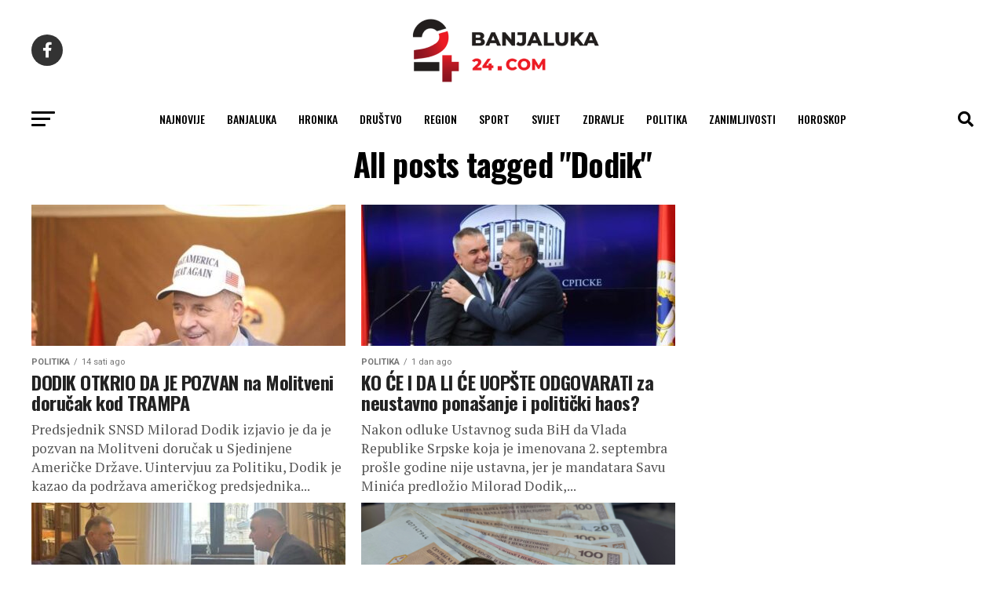

--- FILE ---
content_type: text/html; charset=UTF-8
request_url: https://banjaluka-24.com/oznaka/dodik/
body_size: 16106
content:
<!DOCTYPE html>
<html lang="hr" prefix="og: https://ogp.me/ns#">

<head>
  <meta charset="UTF-8">
  <meta name="viewport" id="viewport"
    content="width=device-width, initial-scale=1.0, maximum-scale=1.0, minimum-scale=1.0, user-scalable=no" />
    <link rel="pingback" href="https://banjaluka-24.com/xmlrpc.php" />
    <meta property="og:description" content="Banjaluka24" />
<script async src="https://pagead2.googlesyndication.com/pagead/js/adsbygoogle.js?client=ca-pub-4500192667794622"
     crossorigin="anonymous"></script>
<meta name="google-adsense-account" content="ca-pub-4500192667794622">
<script> 
  var mpn_wi={userId:43222,siteId:105175,widgetId:108017,widgetType:0};
  if(void 0===mpn_ref) var mpn_ref=[mpn_wi];
  else mpn_ref.push();
  var mpn_sid=document.getElementById("monadplugscript2");
  if(!mpn_sid){
    var mpn_dt=new Date,
        mpn_ns=document.createElement("script");
    mpn_ns.id="monadplugscript2",
    mpn_ns.type="text/javascript",
    mpn_ns.defer=!0,
    mpn_ns.src="https://cdn1.mrtb-plug.com/js/hood.js?v="+mpn_dt.getYear()+mpn_dt.getMonth()+mpn_dt.getUTCDate()+mpn_dt.getUTCHours();
    var pmn_os=document.getElementsByTagName("script")[0];
    pmn_os.parentNode.insertBefore(mpn_ns,pmn_os)
  } 
</script> 
    	<style>img:is([sizes="auto" i], [sizes^="auto," i]) { contain-intrinsic-size: 3000px 1500px }</style>
	
<!-- Search Engine Optimization by Rank Math - https://rankmath.com/ -->
<title>Dodik - Banjaluka24</title>
<link data-rocket-preload as="style" href="https://fonts.googleapis.com/css?family=Roboto%3A300%2C400%2C700%2C900%7COswald%3A400%2C700%7CAdvent%20Pro%3A700%7COpen%20Sans%3A700%7CAnton%3A400Oswald%3A100%2C200%2C300%2C400%2C500%2C600%2C700%2C800%2C900%7COswald%3A100%2C200%2C300%2C400%2C500%2C600%2C700%2C800%2C900%7CRoboto%3A100%2C200%2C300%2C400%2C500%2C600%2C700%2C800%2C900%7CRoboto%3A100%2C200%2C300%2C400%2C500%2C600%2C700%2C800%2C900%7CPT%20Serif%3A100%2C200%2C300%2C400%2C500%2C600%2C700%2C800%2C900%7COswald%3A100%2C200%2C300%2C400%2C500%2C600%2C700%2C800%2C900%26amp%3Bsubset%3Dlatin%2Clatin-ext%2Ccyrillic%2Ccyrillic-ext%2Cgreek-ext%2Cgreek%2Cvietnamese%26amp%3Bdisplay%3Dswap&#038;display=swap" rel="preload">
<link href="https://fonts.googleapis.com/css?family=Roboto%3A300%2C400%2C700%2C900%7COswald%3A400%2C700%7CAdvent%20Pro%3A700%7COpen%20Sans%3A700%7CAnton%3A400Oswald%3A100%2C200%2C300%2C400%2C500%2C600%2C700%2C800%2C900%7COswald%3A100%2C200%2C300%2C400%2C500%2C600%2C700%2C800%2C900%7CRoboto%3A100%2C200%2C300%2C400%2C500%2C600%2C700%2C800%2C900%7CRoboto%3A100%2C200%2C300%2C400%2C500%2C600%2C700%2C800%2C900%7CPT%20Serif%3A100%2C200%2C300%2C400%2C500%2C600%2C700%2C800%2C900%7COswald%3A100%2C200%2C300%2C400%2C500%2C600%2C700%2C800%2C900%26amp%3Bsubset%3Dlatin%2Clatin-ext%2Ccyrillic%2Ccyrillic-ext%2Cgreek-ext%2Cgreek%2Cvietnamese%26amp%3Bdisplay%3Dswap&#038;display=swap" media="print" onload="this.media=&#039;all&#039;" rel="stylesheet">
<noscript data-wpr-hosted-gf-parameters=""><link rel="stylesheet" href="https://fonts.googleapis.com/css?family=Roboto%3A300%2C400%2C700%2C900%7COswald%3A400%2C700%7CAdvent%20Pro%3A700%7COpen%20Sans%3A700%7CAnton%3A400Oswald%3A100%2C200%2C300%2C400%2C500%2C600%2C700%2C800%2C900%7COswald%3A100%2C200%2C300%2C400%2C500%2C600%2C700%2C800%2C900%7CRoboto%3A100%2C200%2C300%2C400%2C500%2C600%2C700%2C800%2C900%7CRoboto%3A100%2C200%2C300%2C400%2C500%2C600%2C700%2C800%2C900%7CPT%20Serif%3A100%2C200%2C300%2C400%2C500%2C600%2C700%2C800%2C900%7COswald%3A100%2C200%2C300%2C400%2C500%2C600%2C700%2C800%2C900%26amp%3Bsubset%3Dlatin%2Clatin-ext%2Ccyrillic%2Ccyrillic-ext%2Cgreek-ext%2Cgreek%2Cvietnamese%26amp%3Bdisplay%3Dswap&#038;display=swap"></noscript>
<meta name="robots" content="follow, noindex"/>
<meta property="og:locale" content="hr_HR" />
<meta property="og:type" content="article" />
<meta property="og:title" content="Dodik - Banjaluka24" />
<meta property="og:url" content="https://banjaluka-24.com/oznaka/dodik/" />
<meta property="og:site_name" content="Banjaluka24" />
<meta property="article:publisher" content="https://www.facebook.com/banjaluka24portal/" />
<meta name="twitter:card" content="summary_large_image" />
<meta name="twitter:title" content="Dodik - Banjaluka24" />
<meta name="twitter:label1" content="Objave" />
<meta name="twitter:data1" content="832" />
<script type="application/ld+json" class="rank-math-schema">{"@context":"https://schema.org","@graph":[{"@type":"NewsMediaOrganization","@id":"https://banjaluka-24.com/#organization","name":"Banjaluka24","url":"https://banjaluka-24.com","sameAs":["https://www.facebook.com/banjaluka24portal/"],"logo":{"@type":"ImageObject","@id":"https://banjaluka-24.com/#logo","url":"https://banjaluka-24.com/wp-content/uploads/2023/02/24com-logo-crni.png","contentUrl":"https://banjaluka-24.com/wp-content/uploads/2023/02/24com-logo-crni.png","caption":"Banjaluka24","inLanguage":"hr","width":"260","height":"97"}},{"@type":"WebSite","@id":"https://banjaluka-24.com/#website","url":"https://banjaluka-24.com","name":"Banjaluka24","publisher":{"@id":"https://banjaluka-24.com/#organization"},"inLanguage":"hr"},{"@type":"CollectionPage","@id":"https://banjaluka-24.com/oznaka/dodik/#webpage","url":"https://banjaluka-24.com/oznaka/dodik/","name":"Dodik - Banjaluka24","isPartOf":{"@id":"https://banjaluka-24.com/#website"},"inLanguage":"hr"}]}</script>
<!-- /Rank Math WordPress SEO plugin -->

<link rel='dns-prefetch' href='//ajax.googleapis.com' />
<link rel='dns-prefetch' href='//fonts.googleapis.com' />
<link href='https://fonts.gstatic.com' crossorigin rel='preconnect' />
<link rel="alternate" type="application/rss+xml" title="Banjaluka24 &raquo; Kanal" href="https://banjaluka-24.com/feed/" />
<link rel="alternate" type="application/rss+xml" title="Banjaluka24 &raquo; Kanal komentara" href="https://banjaluka-24.com/comments/feed/" />
<link rel="alternate" type="application/rss+xml" title="Banjaluka24 &raquo; Dodik Kanal oznaka" href="https://banjaluka-24.com/oznaka/dodik/feed/" />
<style id='wp-emoji-styles-inline-css' type='text/css'>

	img.wp-smiley, img.emoji {
		display: inline !important;
		border: none !important;
		box-shadow: none !important;
		height: 1em !important;
		width: 1em !important;
		margin: 0 0.07em !important;
		vertical-align: -0.1em !important;
		background: none !important;
		padding: 0 !important;
	}
</style>
<link rel='stylesheet' id='wp-block-library-css' href='https://banjaluka-24.com/wp-includes/css/dist/block-library/style.min.css?ver=6.7.2' type='text/css' media='all' />
<style id='classic-theme-styles-inline-css' type='text/css'>
/*! This file is auto-generated */
.wp-block-button__link{color:#fff;background-color:#32373c;border-radius:9999px;box-shadow:none;text-decoration:none;padding:calc(.667em + 2px) calc(1.333em + 2px);font-size:1.125em}.wp-block-file__button{background:#32373c;color:#fff;text-decoration:none}
</style>
<style id='global-styles-inline-css' type='text/css'>
:root{--wp--preset--aspect-ratio--square: 1;--wp--preset--aspect-ratio--4-3: 4/3;--wp--preset--aspect-ratio--3-4: 3/4;--wp--preset--aspect-ratio--3-2: 3/2;--wp--preset--aspect-ratio--2-3: 2/3;--wp--preset--aspect-ratio--16-9: 16/9;--wp--preset--aspect-ratio--9-16: 9/16;--wp--preset--color--black: #000000;--wp--preset--color--cyan-bluish-gray: #abb8c3;--wp--preset--color--white: #ffffff;--wp--preset--color--pale-pink: #f78da7;--wp--preset--color--vivid-red: #cf2e2e;--wp--preset--color--luminous-vivid-orange: #ff6900;--wp--preset--color--luminous-vivid-amber: #fcb900;--wp--preset--color--light-green-cyan: #7bdcb5;--wp--preset--color--vivid-green-cyan: #00d084;--wp--preset--color--pale-cyan-blue: #8ed1fc;--wp--preset--color--vivid-cyan-blue: #0693e3;--wp--preset--color--vivid-purple: #9b51e0;--wp--preset--gradient--vivid-cyan-blue-to-vivid-purple: linear-gradient(135deg,rgba(6,147,227,1) 0%,rgb(155,81,224) 100%);--wp--preset--gradient--light-green-cyan-to-vivid-green-cyan: linear-gradient(135deg,rgb(122,220,180) 0%,rgb(0,208,130) 100%);--wp--preset--gradient--luminous-vivid-amber-to-luminous-vivid-orange: linear-gradient(135deg,rgba(252,185,0,1) 0%,rgba(255,105,0,1) 100%);--wp--preset--gradient--luminous-vivid-orange-to-vivid-red: linear-gradient(135deg,rgba(255,105,0,1) 0%,rgb(207,46,46) 100%);--wp--preset--gradient--very-light-gray-to-cyan-bluish-gray: linear-gradient(135deg,rgb(238,238,238) 0%,rgb(169,184,195) 100%);--wp--preset--gradient--cool-to-warm-spectrum: linear-gradient(135deg,rgb(74,234,220) 0%,rgb(151,120,209) 20%,rgb(207,42,186) 40%,rgb(238,44,130) 60%,rgb(251,105,98) 80%,rgb(254,248,76) 100%);--wp--preset--gradient--blush-light-purple: linear-gradient(135deg,rgb(255,206,236) 0%,rgb(152,150,240) 100%);--wp--preset--gradient--blush-bordeaux: linear-gradient(135deg,rgb(254,205,165) 0%,rgb(254,45,45) 50%,rgb(107,0,62) 100%);--wp--preset--gradient--luminous-dusk: linear-gradient(135deg,rgb(255,203,112) 0%,rgb(199,81,192) 50%,rgb(65,88,208) 100%);--wp--preset--gradient--pale-ocean: linear-gradient(135deg,rgb(255,245,203) 0%,rgb(182,227,212) 50%,rgb(51,167,181) 100%);--wp--preset--gradient--electric-grass: linear-gradient(135deg,rgb(202,248,128) 0%,rgb(113,206,126) 100%);--wp--preset--gradient--midnight: linear-gradient(135deg,rgb(2,3,129) 0%,rgb(40,116,252) 100%);--wp--preset--font-size--small: 13px;--wp--preset--font-size--medium: 20px;--wp--preset--font-size--large: 36px;--wp--preset--font-size--x-large: 42px;--wp--preset--spacing--20: 0.44rem;--wp--preset--spacing--30: 0.67rem;--wp--preset--spacing--40: 1rem;--wp--preset--spacing--50: 1.5rem;--wp--preset--spacing--60: 2.25rem;--wp--preset--spacing--70: 3.38rem;--wp--preset--spacing--80: 5.06rem;--wp--preset--shadow--natural: 6px 6px 9px rgba(0, 0, 0, 0.2);--wp--preset--shadow--deep: 12px 12px 50px rgba(0, 0, 0, 0.4);--wp--preset--shadow--sharp: 6px 6px 0px rgba(0, 0, 0, 0.2);--wp--preset--shadow--outlined: 6px 6px 0px -3px rgba(255, 255, 255, 1), 6px 6px rgba(0, 0, 0, 1);--wp--preset--shadow--crisp: 6px 6px 0px rgba(0, 0, 0, 1);}:where(.is-layout-flex){gap: 0.5em;}:where(.is-layout-grid){gap: 0.5em;}body .is-layout-flex{display: flex;}.is-layout-flex{flex-wrap: wrap;align-items: center;}.is-layout-flex > :is(*, div){margin: 0;}body .is-layout-grid{display: grid;}.is-layout-grid > :is(*, div){margin: 0;}:where(.wp-block-columns.is-layout-flex){gap: 2em;}:where(.wp-block-columns.is-layout-grid){gap: 2em;}:where(.wp-block-post-template.is-layout-flex){gap: 1.25em;}:where(.wp-block-post-template.is-layout-grid){gap: 1.25em;}.has-black-color{color: var(--wp--preset--color--black) !important;}.has-cyan-bluish-gray-color{color: var(--wp--preset--color--cyan-bluish-gray) !important;}.has-white-color{color: var(--wp--preset--color--white) !important;}.has-pale-pink-color{color: var(--wp--preset--color--pale-pink) !important;}.has-vivid-red-color{color: var(--wp--preset--color--vivid-red) !important;}.has-luminous-vivid-orange-color{color: var(--wp--preset--color--luminous-vivid-orange) !important;}.has-luminous-vivid-amber-color{color: var(--wp--preset--color--luminous-vivid-amber) !important;}.has-light-green-cyan-color{color: var(--wp--preset--color--light-green-cyan) !important;}.has-vivid-green-cyan-color{color: var(--wp--preset--color--vivid-green-cyan) !important;}.has-pale-cyan-blue-color{color: var(--wp--preset--color--pale-cyan-blue) !important;}.has-vivid-cyan-blue-color{color: var(--wp--preset--color--vivid-cyan-blue) !important;}.has-vivid-purple-color{color: var(--wp--preset--color--vivid-purple) !important;}.has-black-background-color{background-color: var(--wp--preset--color--black) !important;}.has-cyan-bluish-gray-background-color{background-color: var(--wp--preset--color--cyan-bluish-gray) !important;}.has-white-background-color{background-color: var(--wp--preset--color--white) !important;}.has-pale-pink-background-color{background-color: var(--wp--preset--color--pale-pink) !important;}.has-vivid-red-background-color{background-color: var(--wp--preset--color--vivid-red) !important;}.has-luminous-vivid-orange-background-color{background-color: var(--wp--preset--color--luminous-vivid-orange) !important;}.has-luminous-vivid-amber-background-color{background-color: var(--wp--preset--color--luminous-vivid-amber) !important;}.has-light-green-cyan-background-color{background-color: var(--wp--preset--color--light-green-cyan) !important;}.has-vivid-green-cyan-background-color{background-color: var(--wp--preset--color--vivid-green-cyan) !important;}.has-pale-cyan-blue-background-color{background-color: var(--wp--preset--color--pale-cyan-blue) !important;}.has-vivid-cyan-blue-background-color{background-color: var(--wp--preset--color--vivid-cyan-blue) !important;}.has-vivid-purple-background-color{background-color: var(--wp--preset--color--vivid-purple) !important;}.has-black-border-color{border-color: var(--wp--preset--color--black) !important;}.has-cyan-bluish-gray-border-color{border-color: var(--wp--preset--color--cyan-bluish-gray) !important;}.has-white-border-color{border-color: var(--wp--preset--color--white) !important;}.has-pale-pink-border-color{border-color: var(--wp--preset--color--pale-pink) !important;}.has-vivid-red-border-color{border-color: var(--wp--preset--color--vivid-red) !important;}.has-luminous-vivid-orange-border-color{border-color: var(--wp--preset--color--luminous-vivid-orange) !important;}.has-luminous-vivid-amber-border-color{border-color: var(--wp--preset--color--luminous-vivid-amber) !important;}.has-light-green-cyan-border-color{border-color: var(--wp--preset--color--light-green-cyan) !important;}.has-vivid-green-cyan-border-color{border-color: var(--wp--preset--color--vivid-green-cyan) !important;}.has-pale-cyan-blue-border-color{border-color: var(--wp--preset--color--pale-cyan-blue) !important;}.has-vivid-cyan-blue-border-color{border-color: var(--wp--preset--color--vivid-cyan-blue) !important;}.has-vivid-purple-border-color{border-color: var(--wp--preset--color--vivid-purple) !important;}.has-vivid-cyan-blue-to-vivid-purple-gradient-background{background: var(--wp--preset--gradient--vivid-cyan-blue-to-vivid-purple) !important;}.has-light-green-cyan-to-vivid-green-cyan-gradient-background{background: var(--wp--preset--gradient--light-green-cyan-to-vivid-green-cyan) !important;}.has-luminous-vivid-amber-to-luminous-vivid-orange-gradient-background{background: var(--wp--preset--gradient--luminous-vivid-amber-to-luminous-vivid-orange) !important;}.has-luminous-vivid-orange-to-vivid-red-gradient-background{background: var(--wp--preset--gradient--luminous-vivid-orange-to-vivid-red) !important;}.has-very-light-gray-to-cyan-bluish-gray-gradient-background{background: var(--wp--preset--gradient--very-light-gray-to-cyan-bluish-gray) !important;}.has-cool-to-warm-spectrum-gradient-background{background: var(--wp--preset--gradient--cool-to-warm-spectrum) !important;}.has-blush-light-purple-gradient-background{background: var(--wp--preset--gradient--blush-light-purple) !important;}.has-blush-bordeaux-gradient-background{background: var(--wp--preset--gradient--blush-bordeaux) !important;}.has-luminous-dusk-gradient-background{background: var(--wp--preset--gradient--luminous-dusk) !important;}.has-pale-ocean-gradient-background{background: var(--wp--preset--gradient--pale-ocean) !important;}.has-electric-grass-gradient-background{background: var(--wp--preset--gradient--electric-grass) !important;}.has-midnight-gradient-background{background: var(--wp--preset--gradient--midnight) !important;}.has-small-font-size{font-size: var(--wp--preset--font-size--small) !important;}.has-medium-font-size{font-size: var(--wp--preset--font-size--medium) !important;}.has-large-font-size{font-size: var(--wp--preset--font-size--large) !important;}.has-x-large-font-size{font-size: var(--wp--preset--font-size--x-large) !important;}
:where(.wp-block-post-template.is-layout-flex){gap: 1.25em;}:where(.wp-block-post-template.is-layout-grid){gap: 1.25em;}
:where(.wp-block-columns.is-layout-flex){gap: 2em;}:where(.wp-block-columns.is-layout-grid){gap: 2em;}
:root :where(.wp-block-pullquote){font-size: 1.5em;line-height: 1.6;}
</style>
<link data-minify="1" rel='stylesheet' id='ql-jquery-ui-css' href='https://banjaluka-24.com/wp-content/cache/min/1/ajax/libs/jqueryui/1.12.1/themes/smoothness/jquery-ui.css?ver=1767598376' type='text/css' media='all' />
<link data-minify="1" rel='stylesheet' id='mvp-custom-style-css' href='https://banjaluka-24.com/wp-content/cache/min/1/wp-content/themes/zox-news/style.css?ver=1767598376' type='text/css' media='all' />
<style id='mvp-custom-style-inline-css' type='text/css'>


#mvp-wallpaper {
	background: url() no-repeat 50% 0;
	}

#mvp-foot-copy a {
	color: #ed1c24;
	}

#mvp-content-main p a,
#mvp-content-main ul a,
#mvp-content-main ol a,
.mvp-post-add-main p a,
.mvp-post-add-main ul a,
.mvp-post-add-main ol a {
	box-shadow: inset 0 -4px 0 #ed1c24;
	}

#mvp-content-main p a:hover,
#mvp-content-main ul a:hover,
#mvp-content-main ol a:hover,
.mvp-post-add-main p a:hover,
.mvp-post-add-main ul a:hover,
.mvp-post-add-main ol a:hover {
	background: #ed1c24;
	}

a,
a:visited,
.post-info-name a,
.woocommerce .woocommerce-breadcrumb a {
	color: #ed1c24;
	}

#mvp-side-wrap a:hover {
	color: #ed1c24;
	}

.mvp-fly-top:hover,
.mvp-vid-box-wrap,
ul.mvp-soc-mob-list li.mvp-soc-mob-com {
	background: #ed1c24;
	}

nav.mvp-fly-nav-menu ul li.menu-item-has-children:after,
.mvp-feat1-left-wrap span.mvp-cd-cat,
.mvp-widget-feat1-top-story span.mvp-cd-cat,
.mvp-widget-feat2-left-cont span.mvp-cd-cat,
.mvp-widget-dark-feat span.mvp-cd-cat,
.mvp-widget-dark-sub span.mvp-cd-cat,
.mvp-vid-wide-text span.mvp-cd-cat,
.mvp-feat2-top-text span.mvp-cd-cat,
.mvp-feat3-main-story span.mvp-cd-cat,
.mvp-feat3-sub-text span.mvp-cd-cat,
.mvp-feat4-main-text span.mvp-cd-cat,
.woocommerce-message:before,
.woocommerce-info:before,
.woocommerce-message:before {
	color: #ed1c24;
	}

#searchform input,
.mvp-authors-name {
	border-bottom: 1px solid #ed1c24;
	}

.mvp-fly-top:hover {
	border-top: 1px solid #ed1c24;
	border-left: 1px solid #ed1c24;
	border-bottom: 1px solid #ed1c24;
	}

.woocommerce .widget_price_filter .ui-slider .ui-slider-handle,
.woocommerce #respond input#submit.alt,
.woocommerce a.button.alt,
.woocommerce button.button.alt,
.woocommerce input.button.alt,
.woocommerce #respond input#submit.alt:hover,
.woocommerce a.button.alt:hover,
.woocommerce button.button.alt:hover,
.woocommerce input.button.alt:hover {
	background-color: #ed1c24;
	}

.woocommerce-error,
.woocommerce-info,
.woocommerce-message {
	border-top-color: #ed1c24;
	}

ul.mvp-feat1-list-buts li.active span.mvp-feat1-list-but,
span.mvp-widget-home-title,
span.mvp-post-cat,
span.mvp-feat1-pop-head {
	background: #ed0007;
	}

.woocommerce span.onsale {
	background-color: #ed0007;
	}

.mvp-widget-feat2-side-more-but,
.woocommerce .star-rating span:before,
span.mvp-prev-next-label,
.mvp-cat-date-wrap .sticky {
	color: #ed0007 !important;
	}

#mvp-main-nav-top,
#mvp-fly-wrap,
.mvp-soc-mob-right,
#mvp-main-nav-small-cont {
	background: #ffffff;
	}

#mvp-main-nav-small .mvp-fly-but-wrap span,
#mvp-main-nav-small .mvp-search-but-wrap span,
.mvp-nav-top-left .mvp-fly-but-wrap span,
#mvp-fly-wrap .mvp-fly-but-wrap span {
	background: #555555;
	}

.mvp-nav-top-right .mvp-nav-search-but,
span.mvp-fly-soc-head,
.mvp-soc-mob-right i,
#mvp-main-nav-small span.mvp-nav-search-but,
#mvp-main-nav-small .mvp-nav-menu ul li a  {
	color: #555555;
	}

#mvp-main-nav-small .mvp-nav-menu ul li.menu-item-has-children a:after {
	border-color: #555555 transparent transparent transparent;
	}

#mvp-nav-top-wrap span.mvp-nav-search-but:hover,
#mvp-main-nav-small span.mvp-nav-search-but:hover {
	color: #ed1c24;
	}

#mvp-nav-top-wrap .mvp-fly-but-wrap:hover span,
#mvp-main-nav-small .mvp-fly-but-wrap:hover span,
span.mvp-woo-cart-num:hover {
	background: #ed1c24;
	}

#mvp-main-nav-bot-cont {
	background: #ffffff;
	}

#mvp-nav-bot-wrap .mvp-fly-but-wrap span,
#mvp-nav-bot-wrap .mvp-search-but-wrap span {
	background: #000000;
	}

#mvp-nav-bot-wrap span.mvp-nav-search-but,
#mvp-nav-bot-wrap .mvp-nav-menu ul li a {
	color: #000000;
	}

#mvp-nav-bot-wrap .mvp-nav-menu ul li.menu-item-has-children a:after {
	border-color: #000000 transparent transparent transparent;
	}

.mvp-nav-menu ul li:hover a {
	border-bottom: 5px solid #ed1c24;
	}

#mvp-nav-bot-wrap .mvp-fly-but-wrap:hover span {
	background: #ed1c24;
	}

#mvp-nav-bot-wrap span.mvp-nav-search-but:hover {
	color: #ed1c24;
	}

body,
.mvp-feat1-feat-text p,
.mvp-feat2-top-text p,
.mvp-feat3-main-text p,
.mvp-feat3-sub-text p,
#searchform input,
.mvp-author-info-text,
span.mvp-post-excerpt,
.mvp-nav-menu ul li ul.sub-menu li a,
nav.mvp-fly-nav-menu ul li a,
.mvp-ad-label,
span.mvp-feat-caption,
.mvp-post-tags a,
.mvp-post-tags a:visited,
span.mvp-author-box-name a,
#mvp-author-box-text p,
.mvp-post-gallery-text p,
ul.mvp-soc-mob-list li span,
#comments,
h3#reply-title,
h2.comments,
#mvp-foot-copy p,
span.mvp-fly-soc-head,
.mvp-post-tags-header,
span.mvp-prev-next-label,
span.mvp-post-add-link-but,
#mvp-comments-button a,
#mvp-comments-button span.mvp-comment-but-text,
.woocommerce ul.product_list_widget span.product-title,
.woocommerce ul.product_list_widget li a,
.woocommerce #reviews #comments ol.commentlist li .comment-text p.meta,
.woocommerce div.product p.price,
.woocommerce div.product p.price ins,
.woocommerce div.product p.price del,
.woocommerce ul.products li.product .price del,
.woocommerce ul.products li.product .price ins,
.woocommerce ul.products li.product .price,
.woocommerce #respond input#submit,
.woocommerce a.button,
.woocommerce button.button,
.woocommerce input.button,
.woocommerce .widget_price_filter .price_slider_amount .button,
.woocommerce span.onsale,
.woocommerce-review-link,
#woo-content p.woocommerce-result-count,
.woocommerce div.product .woocommerce-tabs ul.tabs li a,
a.mvp-inf-more-but,
span.mvp-cont-read-but,
span.mvp-cd-cat,
span.mvp-cd-date,
.mvp-feat4-main-text p,
span.mvp-woo-cart-num,
span.mvp-widget-home-title2,
.wp-caption,
#mvp-content-main p.wp-caption-text,
.gallery-caption,
.mvp-post-add-main p.wp-caption-text,
#bbpress-forums,
#bbpress-forums p,
.protected-post-form input,
#mvp-feat6-text p {
	font-family: 'Roboto', sans-serif;
	font-display: swap;
	}

.mvp-blog-story-text p,
span.mvp-author-page-desc,
#mvp-404 p,
.mvp-widget-feat1-bot-text p,
.mvp-widget-feat2-left-text p,
.mvp-flex-story-text p,
.mvp-search-text p,
#mvp-content-main p,
.mvp-post-add-main p,
#mvp-content-main ul li,
#mvp-content-main ol li,
.rwp-summary,
.rwp-u-review__comment,
.mvp-feat5-mid-main-text p,
.mvp-feat5-small-main-text p,
#mvp-content-main .wp-block-button__link,
.wp-block-audio figcaption,
.wp-block-video figcaption,
.wp-block-embed figcaption,
.wp-block-verse pre,
pre.wp-block-verse {
	font-family: 'PT Serif', sans-serif;
	font-display: swap;
	}

.mvp-nav-menu ul li a,
#mvp-foot-menu ul li a {
	font-family: 'Oswald', sans-serif;
	font-display: swap;
	}


.mvp-feat1-sub-text h2,
.mvp-feat1-pop-text h2,
.mvp-feat1-list-text h2,
.mvp-widget-feat1-top-text h2,
.mvp-widget-feat1-bot-text h2,
.mvp-widget-dark-feat-text h2,
.mvp-widget-dark-sub-text h2,
.mvp-widget-feat2-left-text h2,
.mvp-widget-feat2-right-text h2,
.mvp-blog-story-text h2,
.mvp-flex-story-text h2,
.mvp-vid-wide-more-text p,
.mvp-prev-next-text p,
.mvp-related-text,
.mvp-post-more-text p,
h2.mvp-authors-latest a,
.mvp-feat2-bot-text h2,
.mvp-feat3-sub-text h2,
.mvp-feat3-main-text h2,
.mvp-feat4-main-text h2,
.mvp-feat5-text h2,
.mvp-feat5-mid-main-text h2,
.mvp-feat5-small-main-text h2,
.mvp-feat5-mid-sub-text h2,
#mvp-feat6-text h2,
.alp-related-posts-wrapper .alp-related-post .post-title {
	font-family: 'Oswald', sans-serif;
	font-display: swap;
	}

.mvp-feat2-top-text h2,
.mvp-feat1-feat-text h2,
h1.mvp-post-title,
h1.mvp-post-title-wide,
.mvp-drop-nav-title h4,
#mvp-content-main blockquote p,
.mvp-post-add-main blockquote p,
#mvp-content-main p.has-large-font-size,
#mvp-404 h1,
#woo-content h1.page-title,
.woocommerce div.product .product_title,
.woocommerce ul.products li.product h3,
.alp-related-posts .current .post-title {
	font-family: 'Oswald', sans-serif;
	font-display: swap;
	}

span.mvp-feat1-pop-head,
.mvp-feat1-pop-text:before,
span.mvp-feat1-list-but,
span.mvp-widget-home-title,
.mvp-widget-feat2-side-more,
span.mvp-post-cat,
span.mvp-page-head,
h1.mvp-author-top-head,
.mvp-authors-name,
#mvp-content-main h1,
#mvp-content-main h2,
#mvp-content-main h3,
#mvp-content-main h4,
#mvp-content-main h5,
#mvp-content-main h6,
.woocommerce .related h2,
.woocommerce div.product .woocommerce-tabs .panel h2,
.woocommerce div.product .product_title,
.mvp-feat5-side-list .mvp-feat1-list-img:after {
	font-family: 'Roboto', sans-serif;
	font-display: swap;
	}

	

	span.mvp-nav-soc-but,
	ul.mvp-fly-soc-list li a,
	span.mvp-woo-cart-num {
		background: rgba(0,0,0,.8);
		}
	span.mvp-woo-cart-icon {
		color: rgba(0,0,0,.8);
		}
	nav.mvp-fly-nav-menu ul li,
	nav.mvp-fly-nav-menu ul li ul.sub-menu {
		border-top: 1px solid rgba(0,0,0,.1);
		}
	nav.mvp-fly-nav-menu ul li a {
		color: #000;
		}
	.mvp-drop-nav-title h4 {
		color: #000;
		}
		

	.alp-advert {
		display: none;
	}
	.alp-related-posts-wrapper .alp-related-posts .current {
		margin: 0 0 10px;
	}
		
</style>
<link data-minify="1" rel='stylesheet' id='fontawesome-child-css' href='https://banjaluka-24.com/wp-content/cache/min/1/wp-content/themes/zox-news-child/font-awesome/css/all.css?ver=1767598376' type='text/css' media='all' />
<link rel='stylesheet' id='mvp-custom-child-style-css' href='https://banjaluka-24.com/wp-content/themes/zox-news-child/style.css?ver=1.1.0' type='text/css' media='all' />
<link data-minify="1" rel='stylesheet' id='mvp-reset-css' href='https://banjaluka-24.com/wp-content/cache/min/1/wp-content/themes/zox-news/css/reset.css?ver=1767598376' type='text/css' media='all' />
<link data-minify="1" rel='stylesheet' id='fontawesome-css' href='https://banjaluka-24.com/wp-content/cache/min/1/wp-content/themes/zox-news-child/font-awesome/css/all.css?ver=1767598376' type='text/css' media='all' />

<link data-minify="1" rel='stylesheet' id='mvp-media-queries-css' href='https://banjaluka-24.com/wp-content/cache/min/1/wp-content/themes/zox-news/css/media-queries.css?ver=1767598376' type='text/css' media='all' />
<script type="text/javascript" src="https://banjaluka-24.com/wp-includes/js/jquery/jquery.min.js?ver=3.7.1" id="jquery-core-js"></script>
<script type="text/javascript" src="https://banjaluka-24.com/wp-includes/js/jquery/jquery-migrate.min.js?ver=3.4.1" id="jquery-migrate-js"></script>
<link rel="https://api.w.org/" href="https://banjaluka-24.com/wp-json/" /><link rel="alternate" title="JSON" type="application/json" href="https://banjaluka-24.com/wp-json/wp/v2/tags/431" /><link rel="EditURI" type="application/rsd+xml" title="RSD" href="https://banjaluka-24.com/xmlrpc.php?rsd" />
<meta name="generator" content="WordPress 6.7.2" />
<link rel="icon" href="https://banjaluka-24.com/wp-content/uploads/2023/02/cropped-24com-favicon-32x32.png" sizes="32x32" />
<link rel="icon" href="https://banjaluka-24.com/wp-content/uploads/2023/02/cropped-24com-favicon-192x192.png" sizes="192x192" />
<link rel="apple-touch-icon" href="https://banjaluka-24.com/wp-content/uploads/2023/02/cropped-24com-favicon-180x180.png" />
<meta name="msapplication-TileImage" content="https://banjaluka-24.com/wp-content/uploads/2023/02/cropped-24com-favicon-270x270.png" />
<meta name="generator" content="WP Rocket 3.20.3" data-wpr-features="wpr_minify_js wpr_minify_css wpr_desktop" /></head>

<body class="archive tag tag-dodik tag-431 wp-embed-responsive dpt">
  <div data-rocket-location-hash="60421f937f1e1b430a4d8895740c7219" id="mvp-fly-wrap">
	<div data-rocket-location-hash="7cfe3efb17782ece9de45722d7b0b5f5" id="mvp-fly-menu-top" class="left relative">
		<div data-rocket-location-hash="acf1a549a277ef8f8e2690859729ed69" class="mvp-fly-top-out left relative">
			<div class="mvp-fly-top-in">
				<div id="mvp-fly-logo" class="left relative">
											<a href="https://banjaluka-24.com/"><img src="https://banjaluka-24.com/wp-content/uploads/2023/02/24com-logo-crni.png" alt="Banjaluka24" data-rjs="2" /></a>
									</div><!--mvp-fly-logo-->
			</div><!--mvp-fly-top-in-->
			<div class="mvp-fly-but-wrap mvp-fly-but-menu mvp-fly-but-click">
				<span></span>
				<span></span>
				<span></span>
				<span></span>
			</div><!--mvp-fly-but-wrap-->
		</div><!--mvp-fly-top-out-->
	</div><!--mvp-fly-menu-top-->
	<div data-rocket-location-hash="393aedeaf7ca122ac358ce99761e91c6" id="mvp-fly-menu-wrap">
		<nav class="mvp-fly-nav-menu left relative">
			<div class="menu-side-menu-container"><ul id="menu-side-menu" class="menu"><li id="menu-item-127273" class="menu-item menu-item-type-post_type menu-item-object-page menu-item-127273"><a href="https://banjaluka-24.com/najnovije/">Najnovije</a></li>
<li id="menu-item-60" class="menu-item menu-item-type-taxonomy menu-item-object-category menu-item-60"><a href="https://banjaluka-24.com/karegorija/hronika/">Hronika</a></li>
<li id="menu-item-127251" class="menu-item menu-item-type-taxonomy menu-item-object-category menu-item-127251"><a href="https://banjaluka-24.com/karegorija/banjaluka/">Banjaluka</a></li>
<li id="menu-item-58" class="menu-item menu-item-type-taxonomy menu-item-object-category menu-item-58"><a href="https://banjaluka-24.com/karegorija/drustvo/">Društvo</a></li>
<li id="menu-item-104" class="menu-item menu-item-type-taxonomy menu-item-object-category menu-item-104"><a href="https://banjaluka-24.com/karegorija/region/">Region</a></li>
<li id="menu-item-105" class="menu-item menu-item-type-taxonomy menu-item-object-category menu-item-105"><a href="https://banjaluka-24.com/karegorija/sport/">Sport</a></li>
<li id="menu-item-106" class="menu-item menu-item-type-taxonomy menu-item-object-category menu-item-106"><a href="https://banjaluka-24.com/karegorija/svijet/">Svijet</a></li>
<li id="menu-item-107" class="menu-item menu-item-type-taxonomy menu-item-object-category menu-item-107"><a href="https://banjaluka-24.com/karegorija/zdravlje/">Zdravlje</a></li>
<li id="menu-item-108" class="menu-item menu-item-type-taxonomy menu-item-object-category menu-item-108"><a href="https://banjaluka-24.com/karegorija/zanimljivosti/">Zanimljivosti</a></li>
<li id="menu-item-127252" class="menu-item menu-item-type-taxonomy menu-item-object-category menu-item-127252"><a href="https://banjaluka-24.com/karegorija/horoskop/">Horoskop</a></li>
<li id="menu-item-59" class="menu-item menu-item-type-taxonomy menu-item-object-category menu-item-59"><a href="https://banjaluka-24.com/karegorija/politika/">Politika</a></li>
</ul></div>		</nav>
	</div><!--mvp-fly-menu-wrap-->
	<div data-rocket-location-hash="c4942f76159e53004022ad9c07512391" id="mvp-fly-soc-wrap">
		<span class="mvp-fly-soc-head">Connect with us</span>
		<ul class="mvp-fly-soc-list left relative">
							<li><a href="https://www.facebook.com/banjaluka24portal/" target="_blank" class="fab fa-facebook-f"></a></li>
																										</ul>
	</div><!--mvp-fly-soc-wrap-->
</div><!--mvp-fly-wrap-->  <div data-rocket-location-hash="d425017fa85036706f7140908a3b18c4" id="mvp-site" class="left relative">
    <div data-rocket-location-hash="4ce640a3ccf90896b2ba9adeb0a2b180" id="mvp-search-wrap">
      <div data-rocket-location-hash="7d8aeb98c6d9b01407570212eb265bbf" id="mvp-search-box">
        <form method="get" id="searchform" action="https://banjaluka-24.com/">
	<input type="text" name="s" id="s" value="Search" onfocus='if (this.value == "Search") { this.value = ""; }' onblur='if (this.value == "") { this.value = "Search"; }' />
	<input type="hidden" id="searchsubmit" value="Search" />
</form>      </div>
      <!--mvp-search-box-->
      <div data-rocket-location-hash="53f6639beecc03f7a882ffe5020f90b2" class="mvp-search-but-wrap mvp-search-click">
        <span></span>
        <span></span>
      </div>
      <!--mvp-search-but-wrap-->
    </div>
    <!--mvp-search-wrap-->
        <div data-rocket-location-hash="065ccec821b33f082e81da0b3a74ee7f" id="mvp-site-wall" class="left relative">
            <div data-rocket-location-hash="2aed129aee71cfb975791d1edeacf577" id="mvp-site-main" class="left relative">
        <header id="mvp-main-head-wrap" class="left relative">
                    <nav id="mvp-main-nav-wrap" class="left relative">
            <div id="mvp-main-nav-top" class="left relative">
              <div class="mvp-main-box">
                <div id="mvp-nav-top-wrap" class="left relative">
                  <div class="mvp-nav-top-right-out left relative">
                    <div class="mvp-nav-top-right-in">
                      <div class="mvp-nav-top-cont left relative">
                        <div class="mvp-nav-top-left-out relative">
                          <div class="mvp-nav-top-left">
                            <div class="mvp-nav-soc-wrap">
                                                            <a href="https://www.facebook.com/banjaluka24portal/" target="_blank"><span
                                  class="mvp-nav-soc-but fab fa-facebook-f"></span></a>
                                                                                                                                                    </div>
                            <!--mvp-nav-soc-wrap-->
                            <div class="mvp-fly-but-wrap mvp-fly-but-click left relative">
                              <span></span>
                              <span></span>
                              <span></span>
                              <span></span>
                            </div>
                            <!--mvp-fly-but-wrap-->
                          </div>
                          <!--mvp-nav-top-left-->
                          <div class="mvp-nav-top-left-in">
                            <div class="mvp-nav-top-mid left relative" itemscope
                              itemtype="http://schema.org/Organization">
                                                            <a class="mvp-nav-logo-reg" itemprop="url"
                                href="https://banjaluka-24.com/"><img itemprop="logo"
                                  src="https://banjaluka-24.com/wp-content/uploads/2023/02/24com-logo-crni.png"
                                  alt="Banjaluka24" data-rjs="2" /></a>
                                                                                          <a class="mvp-nav-logo-small" href="https://banjaluka-24.com/"><img
                                  src="https://banjaluka-24.com/wp-content/uploads/2023/02/24com-logo-crni.png"
                                  alt="Banjaluka24" data-rjs="2" /></a>
                                                                                          <h2 class="mvp-logo-title">Banjaluka24</h2>
                                                                                        </div>
                            <!--mvp-nav-top-mid-->
                          </div>
                          <!--mvp-nav-top-left-in-->
                        </div>
                        <!--mvp-nav-top-left-out-->
                      </div>
                      <!--mvp-nav-top-cont-->
                    </div>
                    <!--mvp-nav-top-right-in-->
                    <div class="mvp-nav-top-right">
                                            <span class="mvp-nav-search-but fa fa-search fa-2 mvp-search-click"></span>
                    </div>
                    <!--mvp-nav-top-right-->
                  </div>
                  <!--mvp-nav-top-right-out-->
                </div>
                <!--mvp-nav-top-wrap-->
              </div>
              <!--mvp-main-box-->
            </div>
            <!--mvp-main-nav-top-->
            <div id="mvp-main-nav-bot" class="left relative">
              <div id="mvp-main-nav-bot-cont" class="left">
                <div class="mvp-main-box">
                  <div id="mvp-nav-bot-wrap" class="left">
                    <div class="mvp-nav-bot-right-out left">
                      <div class="mvp-nav-bot-right-in">
                        <div class="mvp-nav-bot-cont left">
                          <div class="mvp-nav-bot-left-out">
                            <div class="mvp-nav-bot-left left relative">
                              <div class="mvp-fly-but-wrap mvp-fly-but-click left relative">
                                <span></span>
                                <span></span>
                                <span></span>
                                <span></span>
                              </div>
                              <!--mvp-fly-but-wrap-->
                            </div>
                            <!--mvp-nav-bot-left-->
                            <div class="mvp-nav-bot-left-in">
                              <div class="mvp-nav-menu left">
                                <div class="menu-glavni-container"><ul id="menu-glavni" class="menu"><li id="menu-item-127274" class="menu-item menu-item-type-post_type menu-item-object-page menu-item-127274"><a href="https://banjaluka-24.com/najnovije/">Najnovije</a></li>
<li id="menu-item-127275" class="menu-item menu-item-type-taxonomy menu-item-object-category menu-item-127275"><a href="https://banjaluka-24.com/karegorija/banjaluka/">Banjaluka</a></li>
<li id="menu-item-11" class="menu-item menu-item-type-taxonomy menu-item-object-category menu-item-11"><a href="https://banjaluka-24.com/karegorija/hronika/">Hronika</a></li>
<li id="menu-item-10" class="menu-item menu-item-type-taxonomy menu-item-object-category menu-item-10"><a href="https://banjaluka-24.com/karegorija/drustvo/">Društvo</a></li>
<li id="menu-item-13" class="menu-item menu-item-type-taxonomy menu-item-object-category menu-item-13"><a href="https://banjaluka-24.com/karegorija/region/">Region</a></li>
<li id="menu-item-14" class="menu-item menu-item-type-taxonomy menu-item-object-category menu-item-14"><a href="https://banjaluka-24.com/karegorija/sport/">Sport</a></li>
<li id="menu-item-15" class="menu-item menu-item-type-taxonomy menu-item-object-category menu-item-15"><a href="https://banjaluka-24.com/karegorija/svijet/">Svijet</a></li>
<li id="menu-item-17" class="menu-item menu-item-type-taxonomy menu-item-object-category menu-item-17"><a href="https://banjaluka-24.com/karegorija/zdravlje/">Zdravlje</a></li>
<li id="menu-item-12" class="menu-item menu-item-type-taxonomy menu-item-object-category menu-item-12"><a href="https://banjaluka-24.com/karegorija/politika/">Politika</a></li>
<li id="menu-item-16" class="menu-item menu-item-type-taxonomy menu-item-object-category menu-item-16"><a href="https://banjaluka-24.com/karegorija/zanimljivosti/">Zanimljivosti</a></li>
<li id="menu-item-127276" class="menu-item menu-item-type-taxonomy menu-item-object-category menu-item-127276"><a href="https://banjaluka-24.com/karegorija/horoskop/">Horoskop</a></li>
</ul></div>                              </div>
                              <!--mvp-nav-menu-->
                            </div>
                            <!--mvp-nav-bot-left-in-->
                          </div>
                          <!--mvp-nav-bot-left-out-->
                        </div>
                        <!--mvp-nav-bot-cont-->
                      </div>
                      <!--mvp-nav-bot-right-in-->
                      <div class="mvp-nav-bot-right left relative">
                        <span class="mvp-nav-search-but fa fa-search fa-2 mvp-search-click"></span>
                      </div>
                      <!--mvp-nav-bot-right-->
                    </div>
                    <!--mvp-nav-bot-right-out-->
                  </div>
                  <!--mvp-nav-bot-wrap-->
                </div>
                <!--mvp-main-nav-bot-cont-->
              </div>
              <!--mvp-main-box-->
            </div>
            <!--mvp-main-nav-bot-->
          </nav>
          <!--mvp-main-nav-wrap-->
                  </header>
        <!--mvp-main-head-wrap-->
        <div id="mvp-main-body-wrap" class="left relative"><div class="mvp-main-blog-wrap left relative">
	<div class="mvp-main-box">
		<div class="mvp-main-blog-cont left relative">
							<header id="mvp-post-head" class="left relative">
					<h1 class="mvp-post-title left entry-title" itemprop="headline">All posts tagged "Dodik"</h1>
				</header>
						<div class="mvp-main-blog-out left relative">
				<div class="mvp-main-blog-in">
					<div class="mvp-main-blog-body left relative">
													<ul class="mvp-blog-story-list-col left relative infinite-content">
																	<li class="mvp-blog-story-col left relative infinite-post">
										<a href="https://banjaluka-24.com/dodik-otkrio-da-je-pozvan-na-molitveni-dorucak-kod-trampa/" rel="bookmark">
																					<div class="mvp-blog-story-out relative">
												<div class="mvp-blog-story-img left relative">
													<img width="400" height="240" src="https://banjaluka-24.com/wp-content/uploads/2025/10/Dodik-400x240.jpeg" class="mvp-reg-img lazy wp-post-image" alt="" decoding="async" fetchpriority="high" srcset="https://banjaluka-24.com/wp-content/uploads/2025/10/Dodik-400x240.jpeg 400w, https://banjaluka-24.com/wp-content/uploads/2025/10/Dodik-590x354.jpeg 590w" sizes="(max-width: 400px) 100vw, 400px" />													<img width="80" height="80" src="https://banjaluka-24.com/wp-content/uploads/2025/10/Dodik-80x80.jpeg" class="mvp-mob-img lazy wp-post-image" alt="" decoding="async" srcset="https://banjaluka-24.com/wp-content/uploads/2025/10/Dodik-80x80.jpeg 80w, https://banjaluka-24.com/wp-content/uploads/2025/10/Dodik-150x150.jpeg 150w" sizes="(max-width: 80px) 100vw, 80px" />																									</div><!--mvp-blog-story-img-->
												<div class="mvp-blog-story-in">
													<div class="mvp-blog-story-text left relative">
														<div class="mvp-cat-date-wrap left relative">
																															<span class="mvp-cd-cat left relative">Politika</span><span class="mvp-cd-date left relative">14 sati ago</span>
																													</div><!--mvp-cat-date-wrap-->
														<h2>DODIK OTKRIO DA JE POZVAN na Molitveni doručak kod TRAMPA</h2>
														<p>Predsjednik SNSD Milorad Dodik izjavio je da je pozvan na Molitveni doručak u Sjedinjene Američke Države. Uintervjuu za Politiku, Dodik je kazao da podržava američkog predsjednika...</p>
													</div><!--mvp-blog-story-text-->
												</div><!--mvp-blog-story-in-->
											</div><!--mvp-blog-story-out-->
																				</a>
									</li><!--mvp-blog-story-wrap-->
																	<li class="mvp-blog-story-col left relative infinite-post">
										<a href="https://banjaluka-24.com/ko-ce-i-da-li-ce-uopste-odgovarati-za-neustavno-ponasanje-i-politicki-haos/" rel="bookmark">
																					<div class="mvp-blog-story-out relative">
												<div class="mvp-blog-story-img left relative">
													<img width="400" height="240" src="https://banjaluka-24.com/wp-content/uploads/2026/01/Screenshot_1-11-400x240.jpg" class="mvp-reg-img lazy wp-post-image" alt="" decoding="async" srcset="https://banjaluka-24.com/wp-content/uploads/2026/01/Screenshot_1-11-400x240.jpg 400w, https://banjaluka-24.com/wp-content/uploads/2026/01/Screenshot_1-11-1000x600.jpg 1000w, https://banjaluka-24.com/wp-content/uploads/2026/01/Screenshot_1-11-590x354.jpg 590w" sizes="(max-width: 400px) 100vw, 400px" />													<img width="80" height="80" src="https://banjaluka-24.com/wp-content/uploads/2026/01/Screenshot_1-11-80x80.jpg" class="mvp-mob-img lazy wp-post-image" alt="" decoding="async" loading="lazy" srcset="https://banjaluka-24.com/wp-content/uploads/2026/01/Screenshot_1-11-80x80.jpg 80w, https://banjaluka-24.com/wp-content/uploads/2026/01/Screenshot_1-11-150x150.jpg 150w" sizes="auto, (max-width: 80px) 100vw, 80px" />																									</div><!--mvp-blog-story-img-->
												<div class="mvp-blog-story-in">
													<div class="mvp-blog-story-text left relative">
														<div class="mvp-cat-date-wrap left relative">
																															<span class="mvp-cd-cat left relative">Politika</span><span class="mvp-cd-date left relative">1 dan ago</span>
																													</div><!--mvp-cat-date-wrap-->
														<h2>KO ĆE I DA LI ĆE UOPŠTE ODGOVARATI za neustavno ponašanje i politički haos?</h2>
														<p>Nakon odluke Ustavnog suda BiH da Vlada Republike Srpske koja je imenovana 2. septembra prošle godine nije ustavna, jer je mandatara Savu Minića predložio Milorad Dodik,...</p>
													</div><!--mvp-blog-story-text-->
												</div><!--mvp-blog-story-in-->
											</div><!--mvp-blog-story-out-->
																				</a>
									</li><!--mvp-blog-story-wrap-->
																	<li class="mvp-blog-story-col left relative infinite-post">
										<a href="https://banjaluka-24.com/ovo-se-moglo-sprijeciti-ranije-bezakonje-u-vrhu-vlasti-srpskom-mjesecima-vladala-neustavna-vlada/" rel="bookmark">
																					<div class="mvp-blog-story-out relative">
												<div class="mvp-blog-story-img left relative">
													<img width="400" height="240" src="https://banjaluka-24.com/wp-content/uploads/2025/09/res_1755966216_minic-kandidat-za-novog-premijera-rs-dodik-ga-predlozio-400x240.jpg" class="mvp-reg-img lazy wp-post-image" alt="" decoding="async" loading="lazy" srcset="https://banjaluka-24.com/wp-content/uploads/2025/09/res_1755966216_minic-kandidat-za-novog-premijera-rs-dodik-ga-predlozio-400x240.jpg 400w, https://banjaluka-24.com/wp-content/uploads/2025/09/res_1755966216_minic-kandidat-za-novog-premijera-rs-dodik-ga-predlozio-590x354.jpg 590w" sizes="auto, (max-width: 400px) 100vw, 400px" />													<img width="80" height="80" src="https://banjaluka-24.com/wp-content/uploads/2025/09/res_1755966216_minic-kandidat-za-novog-premijera-rs-dodik-ga-predlozio-80x80.jpg" class="mvp-mob-img lazy wp-post-image" alt="" decoding="async" loading="lazy" srcset="https://banjaluka-24.com/wp-content/uploads/2025/09/res_1755966216_minic-kandidat-za-novog-premijera-rs-dodik-ga-predlozio-80x80.jpg 80w, https://banjaluka-24.com/wp-content/uploads/2025/09/res_1755966216_minic-kandidat-za-novog-premijera-rs-dodik-ga-predlozio-150x150.jpg 150w" sizes="auto, (max-width: 80px) 100vw, 80px" />																									</div><!--mvp-blog-story-img-->
												<div class="mvp-blog-story-in">
													<div class="mvp-blog-story-text left relative">
														<div class="mvp-cat-date-wrap left relative">
																															<span class="mvp-cd-cat left relative">Politika</span><span class="mvp-cd-date left relative">3 dana ago</span>
																													</div><!--mvp-cat-date-wrap-->
														<h2>&#8220;OVO SE MOGLO SPRIJEČITI RANIJE&#8221; Bezakonje u vrhu vlasti, Srpskom mjesecima vladala neustavna vlada!</h2>
														<p>Današnjom odlukom Ustavnog suda BiH o neustavnosti Vlade Republike Srpske potvrđeno je ono što je i prije toga bilo jasno, a to je da je neustavna...</p>
													</div><!--mvp-blog-story-text-->
												</div><!--mvp-blog-story-in-->
											</div><!--mvp-blog-story-out-->
																				</a>
									</li><!--mvp-blog-story-wrap-->
																	<li class="mvp-blog-story-col left relative infinite-post">
										<a href="https://banjaluka-24.com/balkanska-pogodba-americki-biznis-u-bih-i-dodikove-sankcije/" rel="bookmark">
																					<div class="mvp-blog-story-out relative">
												<div class="mvp-blog-story-img left relative">
													<img width="400" height="240" src="https://banjaluka-24.com/wp-content/uploads/2025/11/dodik--400x240.png" class="mvp-reg-img lazy wp-post-image" alt="" decoding="async" loading="lazy" srcset="https://banjaluka-24.com/wp-content/uploads/2025/11/dodik--400x240.png 400w, https://banjaluka-24.com/wp-content/uploads/2025/11/dodik--590x354.png 590w" sizes="auto, (max-width: 400px) 100vw, 400px" />													<img width="80" height="80" src="https://banjaluka-24.com/wp-content/uploads/2025/11/dodik--80x80.png" class="mvp-mob-img lazy wp-post-image" alt="" decoding="async" loading="lazy" srcset="https://banjaluka-24.com/wp-content/uploads/2025/11/dodik--80x80.png 80w, https://banjaluka-24.com/wp-content/uploads/2025/11/dodik--150x150.png 150w" sizes="auto, (max-width: 80px) 100vw, 80px" />																									</div><!--mvp-blog-story-img-->
												<div class="mvp-blog-story-in">
													<div class="mvp-blog-story-text left relative">
														<div class="mvp-cat-date-wrap left relative">
																															<span class="mvp-cd-cat left relative">Politika</span><span class="mvp-cd-date left relative">3 dana ago</span>
																													</div><!--mvp-cat-date-wrap-->
														<h2>&#8220;BALKANSKA POGODBA&#8221;! Američki biznis u BiH i Dodikove sankcije</h2>
														<p>Odluka o ukidanju sankcija Miloradu Dodiku u oktobru 2025. godine i dolazak Trampovih saradnika u Sarajevo u januaru 2026. nisu slučajni događaji – oni su dio...</p>
													</div><!--mvp-blog-story-text-->
												</div><!--mvp-blog-story-in-->
											</div><!--mvp-blog-story-out-->
																				</a>
									</li><!--mvp-blog-story-wrap-->
																	<li class="mvp-blog-story-col left relative infinite-post">
										<a href="https://banjaluka-24.com/punih-28-godina-nase-propasti-nije-samo-puka-slucajnost/" rel="bookmark">
																					<div class="mvp-blog-story-out relative">
												<div class="mvp-blog-story-img left relative">
													<img width="400" height="240" src="https://banjaluka-24.com/wp-content/uploads/2025/03/1685537946-dodik-covic-niksic-400x240.jpeg" class="mvp-reg-img lazy wp-post-image" alt="" decoding="async" loading="lazy" srcset="https://banjaluka-24.com/wp-content/uploads/2025/03/1685537946-dodik-covic-niksic-400x240.jpeg 400w, https://banjaluka-24.com/wp-content/uploads/2025/03/1685537946-dodik-covic-niksic-590x354.jpeg 590w" sizes="auto, (max-width: 400px) 100vw, 400px" />													<img width="80" height="80" src="https://banjaluka-24.com/wp-content/uploads/2025/03/1685537946-dodik-covic-niksic-80x80.jpeg" class="mvp-mob-img lazy wp-post-image" alt="" decoding="async" loading="lazy" srcset="https://banjaluka-24.com/wp-content/uploads/2025/03/1685537946-dodik-covic-niksic-80x80.jpeg 80w, https://banjaluka-24.com/wp-content/uploads/2025/03/1685537946-dodik-covic-niksic-150x150.jpeg 150w" sizes="auto, (max-width: 80px) 100vw, 80px" />																									</div><!--mvp-blog-story-img-->
												<div class="mvp-blog-story-in">
													<div class="mvp-blog-story-text left relative">
														<div class="mvp-cat-date-wrap left relative">
																															<span class="mvp-cd-cat left relative">Politika</span><span class="mvp-cd-date left relative">5 dana ago</span>
																													</div><!--mvp-cat-date-wrap-->
														<h2>PUNIH 28 GODINA NAŠE PROPASTI, nije samo puka slučajnost</h2>
														<p>&#8220;Dvije godine nakon potpisivanja Dejtonskog sporazuma, na Krstovdan 19.januara 1998.godine, Republici Srpskoj i njenom narodu natovaren je Krst koji nosimo već 28 godina.&#8221; Objavio je ovo...</p>
													</div><!--mvp-blog-story-text-->
												</div><!--mvp-blog-story-in-->
											</div><!--mvp-blog-story-out-->
																				</a>
									</li><!--mvp-blog-story-wrap-->
																	<li class="mvp-blog-story-col left relative infinite-post">
										<a href="https://banjaluka-24.com/nastavlja-se-saga-sa-vladom-da-li-ce-bakir-i-sda-spasiti-dodika-i-izbjeci-veto/" rel="bookmark">
																					<div class="mvp-blog-story-out relative">
												<div class="mvp-blog-story-img left relative">
													<img width="400" height="240" src="https://banjaluka-24.com/wp-content/uploads/2025/01/bakir-i-dodik-2-227183-725x408-1-400x240.jpeg" class="mvp-reg-img lazy wp-post-image" alt="" decoding="async" loading="lazy" srcset="https://banjaluka-24.com/wp-content/uploads/2025/01/bakir-i-dodik-2-227183-725x408-1-400x240.jpeg 400w, https://banjaluka-24.com/wp-content/uploads/2025/01/bakir-i-dodik-2-227183-725x408-1-590x354.jpeg 590w" sizes="auto, (max-width: 400px) 100vw, 400px" />													<img width="80" height="80" src="https://banjaluka-24.com/wp-content/uploads/2025/01/bakir-i-dodik-2-227183-725x408-1-80x80.jpeg" class="mvp-mob-img lazy wp-post-image" alt="" decoding="async" loading="lazy" srcset="https://banjaluka-24.com/wp-content/uploads/2025/01/bakir-i-dodik-2-227183-725x408-1-80x80.jpeg 80w, https://banjaluka-24.com/wp-content/uploads/2025/01/bakir-i-dodik-2-227183-725x408-1-150x150.jpeg 150w" sizes="auto, (max-width: 80px) 100vw, 80px" />																									</div><!--mvp-blog-story-img-->
												<div class="mvp-blog-story-in">
													<div class="mvp-blog-story-text left relative">
														<div class="mvp-cat-date-wrap left relative">
																															<span class="mvp-cd-cat left relative">Politika</span><span class="mvp-cd-date left relative">7 dana ago</span>
																													</div><!--mvp-cat-date-wrap-->
														<h2>NASTAVLJA SE SAGA SA VLADOM Da li će Bakir i SDA spasiti Dodika i izbjeći veto?</h2>
														<p>U Narodnoj skupštini Republike Srpske završena je rasprava o imenovanju nove Vlade Republike Srpske sa starim novim mandatarom Savom Minićem. Formalno, SNSD pokušava da predstavi ovaj...</p>
													</div><!--mvp-blog-story-text-->
												</div><!--mvp-blog-story-in-->
											</div><!--mvp-blog-story-out-->
																				</a>
									</li><!--mvp-blog-story-wrap-->
																	<li class="mvp-blog-story-col left relative infinite-post">
										<a href="https://banjaluka-24.com/dodik-priznao-da-je-uzurpirao-institucije-i-da-je-on-donio-odluku-o-ostavci-premijera-minica/" rel="bookmark">
																					<div class="mvp-blog-story-out relative">
												<div class="mvp-blog-story-img left relative">
													<img width="400" height="240" src="https://banjaluka-24.com/wp-content/uploads/2024/12/dodik_AA_01-400x240.jpg" class="mvp-reg-img lazy wp-post-image" alt="" decoding="async" loading="lazy" srcset="https://banjaluka-24.com/wp-content/uploads/2024/12/dodik_AA_01-400x240.jpg 400w, https://banjaluka-24.com/wp-content/uploads/2024/12/dodik_AA_01-590x354.jpg 590w" sizes="auto, (max-width: 400px) 100vw, 400px" />													<img width="80" height="80" src="https://banjaluka-24.com/wp-content/uploads/2024/12/dodik_AA_01-80x80.jpg" class="mvp-mob-img lazy wp-post-image" alt="" decoding="async" loading="lazy" srcset="https://banjaluka-24.com/wp-content/uploads/2024/12/dodik_AA_01-80x80.jpg 80w, https://banjaluka-24.com/wp-content/uploads/2024/12/dodik_AA_01-150x150.jpg 150w" sizes="auto, (max-width: 80px) 100vw, 80px" />																									</div><!--mvp-blog-story-img-->
												<div class="mvp-blog-story-in">
													<div class="mvp-blog-story-text left relative">
														<div class="mvp-cat-date-wrap left relative">
																															<span class="mvp-cd-cat left relative">Politika</span><span class="mvp-cd-date left relative">1 tjedan ago</span>
																													</div><!--mvp-cat-date-wrap-->
														<h2>DODIK PRIZNAO DA JE UZURPIRAO INSTITUCIJE i da je on donio odluku o ostavci premijera Minića?!</h2>
														<p>&#8220;Mi smo jutros sjeli tačno u 10.30 i prvi put stavili tu temu na sto. Odmah smo sve dogovorili &#8211; da Savo Minić vrati mandat, izvrši...</p>
													</div><!--mvp-blog-story-text-->
												</div><!--mvp-blog-story-in-->
											</div><!--mvp-blog-story-out-->
																				</a>
									</li><!--mvp-blog-story-wrap-->
																	<li class="mvp-blog-story-col left relative infinite-post">
										<a href="https://banjaluka-24.com/niko-nemoze-da-mi-zabrani-predsjednicki-avion-i-helikopter/" rel="bookmark">
																					<div class="mvp-blog-story-out relative">
												<div class="mvp-blog-story-img left relative">
													<img width="400" height="240" src="https://banjaluka-24.com/wp-content/uploads/2025/03/dodik-2-400x240.jpg" class="mvp-reg-img lazy wp-post-image" alt="" decoding="async" loading="lazy" />													<img width="80" height="80" src="https://banjaluka-24.com/wp-content/uploads/2025/03/dodik-2-80x80.jpg" class="mvp-mob-img lazy wp-post-image" alt="" decoding="async" loading="lazy" srcset="https://banjaluka-24.com/wp-content/uploads/2025/03/dodik-2-80x80.jpg 80w, https://banjaluka-24.com/wp-content/uploads/2025/03/dodik-2-150x150.jpg 150w" sizes="auto, (max-width: 80px) 100vw, 80px" />																									</div><!--mvp-blog-story-img-->
												<div class="mvp-blog-story-in">
													<div class="mvp-blog-story-text left relative">
														<div class="mvp-cat-date-wrap left relative">
																															<span class="mvp-cd-cat left relative">Zanimljivosti</span><span class="mvp-cd-date left relative">3 tjedna ago</span>
																													</div><!--mvp-cat-date-wrap-->
														<h2>NIKO NEMOŽE DA MI ZABRANI predsjednički avion i helikopter</h2>
														<p>„Ko meni može da zabrani da koristim predsjednički helikopter? Ko može da mi zabrani da koristim avione, službena vozila predsjednika i Vlade Republike Srpske? Pa, sva...</p>
													</div><!--mvp-blog-story-text-->
												</div><!--mvp-blog-story-in-->
											</div><!--mvp-blog-story-out-->
																				</a>
									</li><!--mvp-blog-story-wrap-->
																	<li class="mvp-blog-story-col left relative infinite-post">
										<a href="https://banjaluka-24.com/milorade-vidi-sta-komsije-rade-minimalna-penzija-u-fbih-ove-godine-porasce-100-km-a-evo-sta-ce-dobiti-nasi-penzioneri/" rel="bookmark">
																					<div class="mvp-blog-story-out relative">
												<div class="mvp-blog-story-img left relative">
													<img width="400" height="240" src="https://banjaluka-24.com/wp-content/uploads/2023/08/stari-penzioneri-foto-s-pasalic-scaled-872x610-1-400x240.jpg" class="mvp-reg-img lazy wp-post-image" alt="FOTO: SINIŠA PAŠALIĆ/RAS SRBIJA" decoding="async" loading="lazy" srcset="https://banjaluka-24.com/wp-content/uploads/2023/08/stari-penzioneri-foto-s-pasalic-scaled-872x610-1-400x240.jpg 400w, https://banjaluka-24.com/wp-content/uploads/2023/08/stari-penzioneri-foto-s-pasalic-scaled-872x610-1-590x354.jpg 590w" sizes="auto, (max-width: 400px) 100vw, 400px" />													<img width="80" height="80" src="https://banjaluka-24.com/wp-content/uploads/2023/08/stari-penzioneri-foto-s-pasalic-scaled-872x610-1-80x80.jpg" class="mvp-mob-img lazy wp-post-image" alt="FOTO: SINIŠA PAŠALIĆ/RAS SRBIJA" decoding="async" loading="lazy" srcset="https://banjaluka-24.com/wp-content/uploads/2023/08/stari-penzioneri-foto-s-pasalic-scaled-872x610-1-80x80.jpg 80w, https://banjaluka-24.com/wp-content/uploads/2023/08/stari-penzioneri-foto-s-pasalic-scaled-872x610-1-150x150.jpg 150w" sizes="auto, (max-width: 80px) 100vw, 80px" />																									</div><!--mvp-blog-story-img-->
												<div class="mvp-blog-story-in">
													<div class="mvp-blog-story-text left relative">
														<div class="mvp-cat-date-wrap left relative">
																															<span class="mvp-cd-cat left relative">Politika</span><span class="mvp-cd-date left relative">3 tjedna ago</span>
																													</div><!--mvp-cat-date-wrap-->
														<h2>&#8220;Milorade, vidi šta komšije rade&#8221; Minimalna penzija u FBiH ove godine PORAŠĆE 100 KM, a evo šta će dobiti NAŠI PENZIONERI</h2>
														<p>Isplata januarske penzije svim penzionerima u BiH donijeće veće iznose na čekovima. Stom razlikom što će najstariji u Srpskoj dobiti povećanje 6,25%, a njihove kolege u...</p>
													</div><!--mvp-blog-story-text-->
												</div><!--mvp-blog-story-in-->
											</div><!--mvp-blog-story-out-->
																				</a>
									</li><!--mvp-blog-story-wrap-->
																	<li class="mvp-blog-story-col left relative infinite-post">
										<a href="https://banjaluka-24.com/nepoznat-stav-srpske-o-hapsenju-madura-crnadak-pita-gdje-su-kacketi-dok-vukanovic-porucuje-ni-glasa-niti-avaza/" rel="bookmark">
																					<div class="mvp-blog-story-out relative">
												<div class="mvp-blog-story-img left relative">
													<img width="400" height="240" src="https://banjaluka-24.com/wp-content/uploads/2026/01/res-1767464995-dodik-koji-se-kune-u-trampa-u-susretu-sa-njegovim-najvecim-neprijateljem-madurom-400x240.jpg" class="mvp-reg-img lazy wp-post-image" alt="" decoding="async" loading="lazy" srcset="https://banjaluka-24.com/wp-content/uploads/2026/01/res-1767464995-dodik-koji-se-kune-u-trampa-u-susretu-sa-njegovim-najvecim-neprijateljem-madurom-400x240.jpg 400w, https://banjaluka-24.com/wp-content/uploads/2026/01/res-1767464995-dodik-koji-se-kune-u-trampa-u-susretu-sa-njegovim-najvecim-neprijateljem-madurom-590x354.jpg 590w" sizes="auto, (max-width: 400px) 100vw, 400px" />													<img width="80" height="80" src="https://banjaluka-24.com/wp-content/uploads/2026/01/res-1767464995-dodik-koji-se-kune-u-trampa-u-susretu-sa-njegovim-najvecim-neprijateljem-madurom-80x80.jpg" class="mvp-mob-img lazy wp-post-image" alt="" decoding="async" loading="lazy" srcset="https://banjaluka-24.com/wp-content/uploads/2026/01/res-1767464995-dodik-koji-se-kune-u-trampa-u-susretu-sa-njegovim-najvecim-neprijateljem-madurom-80x80.jpg 80w, https://banjaluka-24.com/wp-content/uploads/2026/01/res-1767464995-dodik-koji-se-kune-u-trampa-u-susretu-sa-njegovim-najvecim-neprijateljem-madurom-150x150.jpg 150w" sizes="auto, (max-width: 80px) 100vw, 80px" />																									</div><!--mvp-blog-story-img-->
												<div class="mvp-blog-story-in">
													<div class="mvp-blog-story-text left relative">
														<div class="mvp-cat-date-wrap left relative">
																															<span class="mvp-cd-cat left relative">Politika</span><span class="mvp-cd-date left relative">3 tjedna ago</span>
																													</div><!--mvp-cat-date-wrap-->
														<h2>Nepoznat stav Srpske o hapšenju Madura: Crnadak pita GDJE SU KAČKETI, dok Vukanović poručuje “ni glasa, niti avaza”</h2>
														<p>Nakon što je cijelim svijetom odjeknula vijest da su Sjedinjene Američke Države uhapsile Nikolasa Madura, predsjednika Venecuele, na društvenim mrežama postavlja se pitanje kakav je stav...</p>
													</div><!--mvp-blog-story-text-->
												</div><!--mvp-blog-story-in-->
											</div><!--mvp-blog-story-out-->
																				</a>
									</li><!--mvp-blog-story-wrap-->
																	<li class="mvp-blog-story-col left relative infinite-post">
										<a href="https://banjaluka-24.com/rat-dodika-i-heleza-patoloski-lazov-politicka-slucajnost-i-kafanski-siledzija-foto/" rel="bookmark">
																					<div class="mvp-blog-story-out relative">
												<div class="mvp-blog-story-img left relative">
													<img width="400" height="240" src="https://banjaluka-24.com/wp-content/uploads/2025/12/dodik-helez-400x240.jpg" class="mvp-reg-img lazy wp-post-image" alt="" decoding="async" loading="lazy" srcset="https://banjaluka-24.com/wp-content/uploads/2025/12/dodik-helez-400x240.jpg 400w, https://banjaluka-24.com/wp-content/uploads/2025/12/dodik-helez-590x354.jpg 590w" sizes="auto, (max-width: 400px) 100vw, 400px" />													<img width="80" height="80" src="https://banjaluka-24.com/wp-content/uploads/2025/12/dodik-helez-80x80.jpg" class="mvp-mob-img lazy wp-post-image" alt="" decoding="async" loading="lazy" srcset="https://banjaluka-24.com/wp-content/uploads/2025/12/dodik-helez-80x80.jpg 80w, https://banjaluka-24.com/wp-content/uploads/2025/12/dodik-helez-150x150.jpg 150w" sizes="auto, (max-width: 80px) 100vw, 80px" />																									</div><!--mvp-blog-story-img-->
												<div class="mvp-blog-story-in">
													<div class="mvp-blog-story-text left relative">
														<div class="mvp-cat-date-wrap left relative">
																															<span class="mvp-cd-cat left relative">Politika</span><span class="mvp-cd-date left relative">4 tjedna ago</span>
																													</div><!--mvp-cat-date-wrap-->
														<h2>RAT DODIKA I HELEZA! &#8220;Patološki lažov, politička slučajnost i KAFANSKI SILEDŽIJA&#8221; (FOTO)</h2>
														<p>Zukan Helez je presuđeni patološki lažov, politička slučajnost i kafanski siledžija, istakao je predsjednik SNSD-a Milorad Dodik. – Kao takav, umislio je da može da vrijeđa...</p>
													</div><!--mvp-blog-story-text-->
												</div><!--mvp-blog-story-in-->
											</div><!--mvp-blog-story-out-->
																				</a>
									</li><!--mvp-blog-story-wrap-->
																	<li class="mvp-blog-story-col left relative infinite-post">
										<a href="https://banjaluka-24.com/dodik-najavio-novi-autoput-banjaluka-split-preko-srpske/" rel="bookmark">
																					<div class="mvp-blog-story-out relative">
												<div class="mvp-blog-story-img left relative">
													<img width="400" height="240" src="https://banjaluka-24.com/wp-content/uploads/2025/12/res_1766906802_dodik-najavio-autoput-banjaluka-split-preko-srpske-400x240.jpg" class="mvp-reg-img lazy wp-post-image" alt="" decoding="async" loading="lazy" srcset="https://banjaluka-24.com/wp-content/uploads/2025/12/res_1766906802_dodik-najavio-autoput-banjaluka-split-preko-srpske-400x240.jpg 400w, https://banjaluka-24.com/wp-content/uploads/2025/12/res_1766906802_dodik-najavio-autoput-banjaluka-split-preko-srpske-590x354.jpg 590w" sizes="auto, (max-width: 400px) 100vw, 400px" />													<img width="80" height="80" src="https://banjaluka-24.com/wp-content/uploads/2025/12/res_1766906802_dodik-najavio-autoput-banjaluka-split-preko-srpske-80x80.jpg" class="mvp-mob-img lazy wp-post-image" alt="" decoding="async" loading="lazy" srcset="https://banjaluka-24.com/wp-content/uploads/2025/12/res_1766906802_dodik-najavio-autoput-banjaluka-split-preko-srpske-80x80.jpg 80w, https://banjaluka-24.com/wp-content/uploads/2025/12/res_1766906802_dodik-najavio-autoput-banjaluka-split-preko-srpske-150x150.jpg 150w" sizes="auto, (max-width: 80px) 100vw, 80px" />																									</div><!--mvp-blog-story-img-->
												<div class="mvp-blog-story-in">
													<div class="mvp-blog-story-text left relative">
														<div class="mvp-cat-date-wrap left relative">
																															<span class="mvp-cd-cat left relative">Politika</span><span class="mvp-cd-date left relative">4 tjedna ago</span>
																													</div><!--mvp-cat-date-wrap-->
														<h2>DODIK NAJAVIO NOVI AUTOPUT Banjaluka &#8211; Split preko Srpske?</h2>
														<p>Predsjednik SNSD-a Milorad Dodik najavio je ove sedmice da bi naredne godine mogla početi izgradnja autoputa od Mrkonjić Grada prema Banja Luci, čime bi konačno bio...</p>
													</div><!--mvp-blog-story-text-->
												</div><!--mvp-blog-story-in-->
											</div><!--mvp-blog-story-out-->
																				</a>
									</li><!--mvp-blog-story-wrap-->
																	<li class="mvp-blog-story-col left relative infinite-post">
										<a href="https://banjaluka-24.com/dodik-ce-narediti-ani-trisic-da-ne-potpisuje-zakon-komsije-mu-rekle-da-nije-dobar/" rel="bookmark">
																					<div class="mvp-blog-story-out relative">
												<div class="mvp-blog-story-img left relative">
													<img width="400" height="240" src="https://banjaluka-24.com/wp-content/uploads/2025/11/dodik--400x240.png" class="mvp-reg-img lazy wp-post-image" alt="" decoding="async" loading="lazy" srcset="https://banjaluka-24.com/wp-content/uploads/2025/11/dodik--400x240.png 400w, https://banjaluka-24.com/wp-content/uploads/2025/11/dodik--590x354.png 590w" sizes="auto, (max-width: 400px) 100vw, 400px" />													<img width="80" height="80" src="https://banjaluka-24.com/wp-content/uploads/2025/11/dodik--80x80.png" class="mvp-mob-img lazy wp-post-image" alt="" decoding="async" loading="lazy" srcset="https://banjaluka-24.com/wp-content/uploads/2025/11/dodik--80x80.png 80w, https://banjaluka-24.com/wp-content/uploads/2025/11/dodik--150x150.png 150w" sizes="auto, (max-width: 80px) 100vw, 80px" />																									</div><!--mvp-blog-story-img-->
												<div class="mvp-blog-story-in">
													<div class="mvp-blog-story-text left relative">
														<div class="mvp-cat-date-wrap left relative">
																															<span class="mvp-cd-cat left relative">Politika</span><span class="mvp-cd-date left relative">1 mjesec ago</span>
																													</div><!--mvp-cat-date-wrap-->
														<h2>DODIK ĆE &#8220;NAREDITI&#8221; ANI TRIŠIĆ DA NE POTPISUJE ZAKON? Komšije mu rekle da nije dobar?</h2>
														<p>Predsjednik SNSD-a Milorad Dodik razgovarao je sa vršiocem dužnosti predsjednika Republike Srpske Anom Trišić Babić o Zakonu o radnom angažovanju na sezonskim i drugim poslovima, koji...</p>
													</div><!--mvp-blog-story-text-->
												</div><!--mvp-blog-story-in-->
											</div><!--mvp-blog-story-out-->
																				</a>
									</li><!--mvp-blog-story-wrap-->
																	<li class="mvp-blog-story-col left relative infinite-post">
										<a href="https://banjaluka-24.com/bivsi-britanski-ambasadori-lobiraju-za-dodika-u-londonu/" rel="bookmark">
																					<div class="mvp-blog-story-out relative">
												<div class="mvp-blog-story-img left relative">
													<img width="400" height="240" src="https://banjaluka-24.com/wp-content/uploads/2025/12/res_1766602927_bivsi-britanski-ambasadori-lobiraju-za-dodika-u-londonu-400x240.jpg" class="mvp-reg-img lazy wp-post-image" alt="" decoding="async" loading="lazy" srcset="https://banjaluka-24.com/wp-content/uploads/2025/12/res_1766602927_bivsi-britanski-ambasadori-lobiraju-za-dodika-u-londonu-400x240.jpg 400w, https://banjaluka-24.com/wp-content/uploads/2025/12/res_1766602927_bivsi-britanski-ambasadori-lobiraju-za-dodika-u-londonu-590x354.jpg 590w" sizes="auto, (max-width: 400px) 100vw, 400px" />													<img width="80" height="80" src="https://banjaluka-24.com/wp-content/uploads/2025/12/res_1766602927_bivsi-britanski-ambasadori-lobiraju-za-dodika-u-londonu-80x80.jpg" class="mvp-mob-img lazy wp-post-image" alt="" decoding="async" loading="lazy" srcset="https://banjaluka-24.com/wp-content/uploads/2025/12/res_1766602927_bivsi-britanski-ambasadori-lobiraju-za-dodika-u-londonu-80x80.jpg 80w, https://banjaluka-24.com/wp-content/uploads/2025/12/res_1766602927_bivsi-britanski-ambasadori-lobiraju-za-dodika-u-londonu-150x150.jpg 150w" sizes="auto, (max-width: 80px) 100vw, 80px" />																									</div><!--mvp-blog-story-img-->
												<div class="mvp-blog-story-in">
													<div class="mvp-blog-story-text left relative">
														<div class="mvp-cat-date-wrap left relative">
																															<span class="mvp-cd-cat left relative">Politika</span><span class="mvp-cd-date left relative">1 mjesec ago</span>
																													</div><!--mvp-cat-date-wrap-->
														<h2>Bivši britanski ambasadori LOBIRAJU ZA DODIKA U LONDONU</h2>
														<p>Britanski istraživački novinar Piter Geogegan objavio je da bivši ambasadori Velike Britanije lobiraju za Milorada Dodika kako bi mu bile ukinute i britanske sankcije. Riječ je...</p>
													</div><!--mvp-blog-story-text-->
												</div><!--mvp-blog-story-in-->
											</div><!--mvp-blog-story-out-->
																				</a>
									</li><!--mvp-blog-story-wrap-->
																	<li class="mvp-blog-story-col left relative infinite-post">
										<a href="https://banjaluka-24.com/dodik-trvidi-da-ce-karana-na-ponovljenim-izborima-imati-jos-veci-broj-glasova/" rel="bookmark">
																					<div class="mvp-blog-story-out relative">
												<div class="mvp-blog-story-img left relative">
													<img width="400" height="240" src="https://banjaluka-24.com/wp-content/uploads/2025/11/res_1762088869_sta-je-sve-milorad-dodik-prodao-i-predao-da-bi-mu-se-skinule-americke-sankcije-400x240.png" class="mvp-reg-img lazy wp-post-image" alt="" decoding="async" loading="lazy" srcset="https://banjaluka-24.com/wp-content/uploads/2025/11/res_1762088869_sta-je-sve-milorad-dodik-prodao-i-predao-da-bi-mu-se-skinule-americke-sankcije-400x240.png 400w, https://banjaluka-24.com/wp-content/uploads/2025/11/res_1762088869_sta-je-sve-milorad-dodik-prodao-i-predao-da-bi-mu-se-skinule-americke-sankcije-590x354.png 590w" sizes="auto, (max-width: 400px) 100vw, 400px" />													<img width="80" height="80" src="https://banjaluka-24.com/wp-content/uploads/2025/11/res_1762088869_sta-je-sve-milorad-dodik-prodao-i-predao-da-bi-mu-se-skinule-americke-sankcije-80x80.png" class="mvp-mob-img lazy wp-post-image" alt="" decoding="async" loading="lazy" srcset="https://banjaluka-24.com/wp-content/uploads/2025/11/res_1762088869_sta-je-sve-milorad-dodik-prodao-i-predao-da-bi-mu-se-skinule-americke-sankcije-80x80.png 80w, https://banjaluka-24.com/wp-content/uploads/2025/11/res_1762088869_sta-je-sve-milorad-dodik-prodao-i-predao-da-bi-mu-se-skinule-americke-sankcije-150x150.png 150w" sizes="auto, (max-width: 80px) 100vw, 80px" />																									</div><!--mvp-blog-story-img-->
												<div class="mvp-blog-story-in">
													<div class="mvp-blog-story-text left relative">
														<div class="mvp-cat-date-wrap left relative">
																															<span class="mvp-cd-cat left relative">Politika</span><span class="mvp-cd-date left relative">1 mjesec ago</span>
																													</div><!--mvp-cat-date-wrap-->
														<h2>DODIK TRVIDI da će Karana na ponovljenim izborima imati još VEĆI BROJ GLASOVA?</h2>
														<p>Poručio je ovo predsjednik SNSD Milorad Dodik, nakon što je CIK donio odluku o ponavljanju izbora na 136 biračkih mjesta u 17 izbornih jedinica. Republika Srpska,...</p>
													</div><!--mvp-blog-story-text-->
												</div><!--mvp-blog-story-in-->
											</div><!--mvp-blog-story-out-->
																				</a>
									</li><!--mvp-blog-story-wrap-->
																	<li class="mvp-blog-story-col left relative infinite-post">
										<a href="https://banjaluka-24.com/dodik-podilazi-borcima-oni-razumiju-sustinu-odnosa-i-pozadinu-pritisaka-na-srpsku/" rel="bookmark">
																					<div class="mvp-blog-story-out relative">
												<div class="mvp-blog-story-img left relative">
													<img width="400" height="240" src="https://banjaluka-24.com/wp-content/uploads/2025/06/res_1750604042_zasto-je-izostala-podrska-crvenog-kacketa-iz-banjaluke-400x240.png" class="mvp-reg-img lazy wp-post-image" alt="" decoding="async" loading="lazy" srcset="https://banjaluka-24.com/wp-content/uploads/2025/06/res_1750604042_zasto-je-izostala-podrska-crvenog-kacketa-iz-banjaluke-400x240.png 400w, https://banjaluka-24.com/wp-content/uploads/2025/06/res_1750604042_zasto-je-izostala-podrska-crvenog-kacketa-iz-banjaluke-590x354.png 590w" sizes="auto, (max-width: 400px) 100vw, 400px" />													<img width="80" height="80" src="https://banjaluka-24.com/wp-content/uploads/2025/06/res_1750604042_zasto-je-izostala-podrska-crvenog-kacketa-iz-banjaluke-80x80.png" class="mvp-mob-img lazy wp-post-image" alt="" decoding="async" loading="lazy" srcset="https://banjaluka-24.com/wp-content/uploads/2025/06/res_1750604042_zasto-je-izostala-podrska-crvenog-kacketa-iz-banjaluke-80x80.png 80w, https://banjaluka-24.com/wp-content/uploads/2025/06/res_1750604042_zasto-je-izostala-podrska-crvenog-kacketa-iz-banjaluke-150x150.png 150w" sizes="auto, (max-width: 80px) 100vw, 80px" />																									</div><!--mvp-blog-story-img-->
												<div class="mvp-blog-story-in">
													<div class="mvp-blog-story-text left relative">
														<div class="mvp-cat-date-wrap left relative">
																															<span class="mvp-cd-cat left relative">Politika</span><span class="mvp-cd-date left relative">1 mjesec ago</span>
																													</div><!--mvp-cat-date-wrap-->
														<h2>DODIK PODILAZI BORCIMA &#8220;Oni razumiju suštinu odnosa i pozadinu PRITISAKA NA SRPSKU&#8221;?</h2>
														<p>Predsjednik SNSD-a Milorad Dodik istakao je da visoko cijeni patriotski stav Boračke organizacije Republike Srpske /BORS/ i njihovo razumijevanje suštine odnosa i pozadine pritisaka na Republiku...</p>
													</div><!--mvp-blog-story-text-->
												</div><!--mvp-blog-story-in-->
											</div><!--mvp-blog-story-out-->
																				</a>
									</li><!--mvp-blog-story-wrap-->
																	<li class="mvp-blog-story-col left relative infinite-post">
										<a href="https://banjaluka-24.com/otvoreni-rat-u-koaliciji-snsd-optuzuje-partnere-da-su-glumili-podrsku-oni-uzvracaju/" rel="bookmark">
																					<div class="mvp-blog-story-out relative">
												<div class="mvp-blog-story-img left relative">
													<img width="400" height="240" src="https://banjaluka-24.com/wp-content/uploads/2025/12/politicke-partije-rs-koalicija-vladajuca-02-scaled-872x610-1-400x240.jpg" class="mvp-reg-img lazy wp-post-image" alt="" decoding="async" loading="lazy" srcset="https://banjaluka-24.com/wp-content/uploads/2025/12/politicke-partije-rs-koalicija-vladajuca-02-scaled-872x610-1-400x240.jpg 400w, https://banjaluka-24.com/wp-content/uploads/2025/12/politicke-partije-rs-koalicija-vladajuca-02-scaled-872x610-1-590x354.jpg 590w" sizes="auto, (max-width: 400px) 100vw, 400px" />													<img width="80" height="80" src="https://banjaluka-24.com/wp-content/uploads/2025/12/politicke-partije-rs-koalicija-vladajuca-02-scaled-872x610-1-80x80.jpg" class="mvp-mob-img lazy wp-post-image" alt="" decoding="async" loading="lazy" srcset="https://banjaluka-24.com/wp-content/uploads/2025/12/politicke-partije-rs-koalicija-vladajuca-02-scaled-872x610-1-80x80.jpg 80w, https://banjaluka-24.com/wp-content/uploads/2025/12/politicke-partije-rs-koalicija-vladajuca-02-scaled-872x610-1-150x150.jpg 150w" sizes="auto, (max-width: 80px) 100vw, 80px" />																									</div><!--mvp-blog-story-img-->
												<div class="mvp-blog-story-in">
													<div class="mvp-blog-story-text left relative">
														<div class="mvp-cat-date-wrap left relative">
																															<span class="mvp-cd-cat left relative">Politika</span><span class="mvp-cd-date left relative">1 mjesec ago</span>
																													</div><!--mvp-cat-date-wrap-->
														<h2>OTVORENI RAT U KOALICIJI! SNSD optužuje partnere da su „glumili podršku“, ONI UZVRAĆAJU</h2>
														<p>Sve su prilike da se zakuvalo u vladajućoj koaliciji u Republici Srpskoj. Tačka ključanja, prema onome što se nedavno moglo čuti iz SNSD-a, bili su prijevremeni...</p>
													</div><!--mvp-blog-story-text-->
												</div><!--mvp-blog-story-in-->
											</div><!--mvp-blog-story-out-->
																				</a>
									</li><!--mvp-blog-story-wrap-->
																	<li class="mvp-blog-story-col left relative infinite-post">
										<a href="https://banjaluka-24.com/vasington-vaze-tramp-bi-mogao-da-promjeni-misljenje-oko-dodika/" rel="bookmark">
																					<div class="mvp-blog-story-out relative">
												<div class="mvp-blog-story-img left relative">
													<img width="400" height="240" src="https://banjaluka-24.com/wp-content/uploads/2025/10/DRA03565-400x240.jpg" class="mvp-reg-img lazy wp-post-image" alt="" decoding="async" loading="lazy" srcset="https://banjaluka-24.com/wp-content/uploads/2025/10/DRA03565-400x240.jpg 400w, https://banjaluka-24.com/wp-content/uploads/2025/10/DRA03565-590x354.jpg 590w" sizes="auto, (max-width: 400px) 100vw, 400px" />													<img width="80" height="80" src="https://banjaluka-24.com/wp-content/uploads/2025/10/DRA03565-80x80.jpg" class="mvp-mob-img lazy wp-post-image" alt="" decoding="async" loading="lazy" srcset="https://banjaluka-24.com/wp-content/uploads/2025/10/DRA03565-80x80.jpg 80w, https://banjaluka-24.com/wp-content/uploads/2025/10/DRA03565-150x150.jpg 150w, https://banjaluka-24.com/wp-content/uploads/2025/10/DRA03565-560x562.jpg 560w" sizes="auto, (max-width: 80px) 100vw, 80px" />																									</div><!--mvp-blog-story-img-->
												<div class="mvp-blog-story-in">
													<div class="mvp-blog-story-text left relative">
														<div class="mvp-cat-date-wrap left relative">
																															<span class="mvp-cd-cat left relative">Politika</span><span class="mvp-cd-date left relative">1 mjesec ago</span>
																													</div><!--mvp-cat-date-wrap-->
														<h2>VAŠINGTON VAŽE! Tramp bi mogao da PROMJENI MIŠLJENJE oko Dodika!?</h2>
														<p>Iako zvaničnici Republike Srpske možda tehnički poštuju neslužbene američke uslove za ublažavanje sankcija, biće zanimljivo vidjeti kako će Trampova administracija reagovati kada prekrše duh ovog aranžmana....</p>
													</div><!--mvp-blog-story-text-->
												</div><!--mvp-blog-story-in-->
											</div><!--mvp-blog-story-out-->
																				</a>
									</li><!--mvp-blog-story-wrap-->
																	<li class="mvp-blog-story-col left relative infinite-post">
										<a href="https://banjaluka-24.com/dodik-ima-novu-taktiku-snsd-ce-u-banjaluci-glasati-onako-kako-gradani-kazu-ali-samo-u-banjaluci/" rel="bookmark">
																					<div class="mvp-blog-story-out relative">
												<div class="mvp-blog-story-img left relative">
													<img width="400" height="240" src="https://banjaluka-24.com/wp-content/uploads/2024/12/dodik_AA_01-400x240.jpg" class="mvp-reg-img lazy wp-post-image" alt="" decoding="async" loading="lazy" srcset="https://banjaluka-24.com/wp-content/uploads/2024/12/dodik_AA_01-400x240.jpg 400w, https://banjaluka-24.com/wp-content/uploads/2024/12/dodik_AA_01-590x354.jpg 590w" sizes="auto, (max-width: 400px) 100vw, 400px" />													<img width="80" height="80" src="https://banjaluka-24.com/wp-content/uploads/2024/12/dodik_AA_01-80x80.jpg" class="mvp-mob-img lazy wp-post-image" alt="" decoding="async" loading="lazy" srcset="https://banjaluka-24.com/wp-content/uploads/2024/12/dodik_AA_01-80x80.jpg 80w, https://banjaluka-24.com/wp-content/uploads/2024/12/dodik_AA_01-150x150.jpg 150w" sizes="auto, (max-width: 80px) 100vw, 80px" />																									</div><!--mvp-blog-story-img-->
												<div class="mvp-blog-story-in">
													<div class="mvp-blog-story-text left relative">
														<div class="mvp-cat-date-wrap left relative">
																															<span class="mvp-cd-cat left relative">Politika</span><span class="mvp-cd-date left relative">1 mjesec ago</span>
																													</div><!--mvp-cat-date-wrap-->
														<h2>DODIK IMA NOVU TAKTIKU &#8220;SNSD će u Banjaluci glasati onako kako građani kažu&#8221;! ALI SAMO U BANJALUCI</h2>
														<p>Predsjednik SNSD-a Milorad Dodik izjavio je da će ta stranka konsultovati građane Banjaluke o svakom regulacionom planu i da će podrška SNSD-a tim dokumentima zavisiti od...</p>
													</div><!--mvp-blog-story-text-->
												</div><!--mvp-blog-story-in-->
											</div><!--mvp-blog-story-out-->
																				</a>
									</li><!--mvp-blog-story-wrap-->
																	<li class="mvp-blog-story-col left relative infinite-post">
										<a href="https://banjaluka-24.com/niko-se-nije-zalio-dodik-ostaje-predsjednik-snsd-a/" rel="bookmark">
																					<div class="mvp-blog-story-out relative">
												<div class="mvp-blog-story-img left relative">
													<img width="400" height="240" src="https://banjaluka-24.com/wp-content/uploads/2025/10/milorad-dodik-pjeva-kocicev-zbor-4-1-872x610-1-400x240.jpg" class="mvp-reg-img lazy wp-post-image" alt="" decoding="async" loading="lazy" srcset="https://banjaluka-24.com/wp-content/uploads/2025/10/milorad-dodik-pjeva-kocicev-zbor-4-1-872x610-1-400x240.jpg 400w, https://banjaluka-24.com/wp-content/uploads/2025/10/milorad-dodik-pjeva-kocicev-zbor-4-1-872x610-1-590x354.jpg 590w" sizes="auto, (max-width: 400px) 100vw, 400px" />													<img width="80" height="80" src="https://banjaluka-24.com/wp-content/uploads/2025/10/milorad-dodik-pjeva-kocicev-zbor-4-1-872x610-1-80x80.jpg" class="mvp-mob-img lazy wp-post-image" alt="" decoding="async" loading="lazy" srcset="https://banjaluka-24.com/wp-content/uploads/2025/10/milorad-dodik-pjeva-kocicev-zbor-4-1-872x610-1-80x80.jpg 80w, https://banjaluka-24.com/wp-content/uploads/2025/10/milorad-dodik-pjeva-kocicev-zbor-4-1-872x610-1-150x150.jpg 150w" sizes="auto, (max-width: 80px) 100vw, 80px" />																									</div><!--mvp-blog-story-img-->
												<div class="mvp-blog-story-in">
													<div class="mvp-blog-story-text left relative">
														<div class="mvp-cat-date-wrap left relative">
																															<span class="mvp-cd-cat left relative">Politika</span><span class="mvp-cd-date left relative">1 mjesec ago</span>
																													</div><!--mvp-cat-date-wrap-->
														<h2>NIKO SE NIJE ŽALIO Dodik ostaje predsjednik SNSD-a</h2>
														<p>Milorad Dodik će ostati predsjednik SNSD, odlučio je Osnovni sud u Banjaluci nakon što nije upućena žalba na njihovu prijašnju odluku donesenu krajem novembra. Prema ovoj...</p>
													</div><!--mvp-blog-story-text-->
												</div><!--mvp-blog-story-in-->
											</div><!--mvp-blog-story-out-->
																				</a>
									</li><!--mvp-blog-story-wrap-->
															</ul>
												<div class="mvp-inf-more-wrap left relative">
														<div class="mvp-nav-links">
								<div class="pagination"><span>Page 1 of 42</span><span class="current">1</span><a href='https://banjaluka-24.com/oznaka/dodik/page/2/' class="inactive">2</a><a href='https://banjaluka-24.com/oznaka/dodik/page/3/' class="inactive">3</a><a href='https://banjaluka-24.com/oznaka/dodik/page/4/' class="inactive">4</a><a href='https://banjaluka-24.com/oznaka/dodik/page/5/' class="inactive">5</a><a href="https://banjaluka-24.com/oznaka/dodik/page/2/">Next &rsaquo;</a><a href='https://banjaluka-24.com/oznaka/dodik/page/42/'>Last &raquo;</a></div>
							</div><!--mvp-nav-links-->
						</div><!--mvp-inf-more-wrap-->
					</div><!--mvp-main-blog-body-->
				</div><!--mvp-mvp-main-blog-in-->
				<div id="mvp-side-wrap" class="left relative theiaStickySidebar">
			<section id="block-3" class="mvp-side-widget widget_block">
<div class="wp-block-group"><div class="wp-block-group__inner-container is-layout-flow wp-block-group-is-layout-flow"></div></div>
</section><section id="block-4" class="mvp-side-widget widget_block">
<div class="wp-block-group"><div class="wp-block-group__inner-container is-layout-constrained wp-block-group-is-layout-constrained"></div></div>
</section>	</div><!--mvp-side-wrap-->			</div><!--mvp-mvp-main-blog-out-->
		</div><!--mvp-main-blog-cont-->
	</div><!--mvp-main-box-->
</div><!--mvp-main-blog-wrap-->
			</div><!--mvp-main-body-wrap-->
			<footer id="mvp-foot-wrap" class="left relative">
				<div id="mvp-foot-top" class="left relative">
					<div class="mvp-main-box">
						<div id="mvp-foot-logo" class="left relative">
															<a href="https://banjaluka-24.com/"><img src="https://banjaluka-24.com/wp-content/uploads/2023/02/24-com-logo-bijeli.png" alt="Banjaluka24" data-rjs="2" /></a>
													</div><!--mvp-foot-logo-->
						<div id="mvp-foot-soc" class="left relative">
							<ul class="mvp-foot-soc-list left relative">
																	<li><a href="https://www.facebook.com/banjaluka24portal/" target="_blank" class="fab fa-facebook-f"></a></li>
																																																																							</ul>
						</div><!--mvp-foot-soc-->
						<div id="mvp-foot-menu-wrap" class="left relative">
							<div id="mvp-foot-menu" class="left relative">
								<div class="menu-footer-container"><ul id="menu-footer" class="menu"><li id="menu-item-66" class="menu-item menu-item-type-post_type menu-item-object-page menu-item-66"><a href="https://banjaluka-24.com/uslovi-koristenja/">Uslovi korištenja</a></li>
<li id="menu-item-67" class="menu-item menu-item-type-post_type menu-item-object-page menu-item-67"><a href="https://banjaluka-24.com/politika-privatnosti/">Politika privatnosti</a></li>
<li id="menu-item-81" class="menu-item menu-item-type-post_type menu-item-object-page menu-item-81"><a href="https://banjaluka-24.com/politika-kolacica/">Politika kolačića</a></li>
</ul></div>							</div><!--mvp-foot-menu-->
						</div><!--mvp-foot-menu-wrap-->
					</div><!--mvp-main-box-->
				</div><!--mvp-foot-top-->
				<div id="mvp-foot-bot" class="left relative">
					<div class="mvp-main-box">
						<div id="mvp-foot-copy" class="left relative">
							<p>Copyright © 2025 banjaluka-24.com. Sva prava zadržana</p>
						</div><!--mvp-foot-copy-->
					</div><!--mvp-main-box-->
				</div><!--mvp-foot-bot-->
			</footer>
		</div><!--mvp-site-main-->
	</div><!--mvp-site-wall-->
</div><!--mvp-site-->
<div data-rocket-location-hash="54ce4b57f0764331843933e93d698289" class="mvp-fly-top back-to-top">
	<i class="fa fa-angle-up fa-3"></i>
</div><!--mvp-fly-top-->
<div data-rocket-location-hash="ab88a7adfdd623b5d80854ed789645ac" class="mvp-fly-fade mvp-fly-but-click">
</div><!--mvp-fly-fade-->
		<div data-theiaStickySidebar-sidebarSelector='"#secondary, #sidebar, .sidebar, #primary"'
		     data-theiaStickySidebar-options='{"containerSelector":"","additionalMarginTop":0,"additionalMarginBottom":0,"updateSidebarHeight":false,"minWidth":0,"sidebarBehavior":"modern","disableOnResponsiveLayouts":true}'></div>
		<script data-minify="1" type="text/javascript" src="https://banjaluka-24.com/wp-content/cache/min/1/wp-content/plugins/theia-sticky-sidebar/js/ResizeSensor.js?ver=1767598376" id="theia-sticky-sidebar/ResizeSensor.js-js"></script>
<script data-minify="1" type="text/javascript" src="https://banjaluka-24.com/wp-content/cache/min/1/wp-content/plugins/theia-sticky-sidebar/js/theia-sticky-sidebar.js?ver=1767598376" id="theia-sticky-sidebar/theia-sticky-sidebar.js-js"></script>
<script data-minify="1" type="text/javascript" src="https://banjaluka-24.com/wp-content/cache/min/1/wp-content/plugins/theia-sticky-sidebar/js/main.js?ver=1767598376" id="theia-sticky-sidebar/main.js-js"></script>
<script type="text/javascript" src="https://banjaluka-24.com/wp-includes/js/jquery/ui/core.min.js?ver=1.13.3" id="jquery-ui-core-js"></script>
<script type="text/javascript" src="https://banjaluka-24.com/wp-content/plugins/zox-alp//scripts/jquery.sticky-kit.min.js?ver=6.7.2" id="jquery-sticky-kit-js"></script>
<script type="text/javascript" src="https://banjaluka-24.com/wp-content/plugins/zox-alp//scripts/jquery.waypoints.min.js?ver=6.7.2" id="jquery-waypoints-js"></script>
<script type="text/javascript" src="https://banjaluka-24.com/wp-content/themes/zox-news/js/mvpcustom.js?ver=6.7.2" id="mvp-custom-js"></script>
<script type="text/javascript" id="mvp-custom-js-after">
/* <![CDATA[ */

	jQuery(document).ready(function($) {
	var leaderHeight = $("#mvp-leader-wrap").outerHeight();
	var logoHeight = $("#mvp-main-nav-top").outerHeight();
	var botHeight = $("#mvp-main-nav-bot").outerHeight();
	var navHeight = $("#mvp-main-head-wrap").outerHeight();
	var headerHeight = navHeight + leaderHeight;
	var aboveNav = leaderHeight + logoHeight;
	var totalHeight = logoHeight + botHeight;
	var previousScroll = 0;
	$(window).scroll(function(event){
			var scroll = $(this).scrollTop();
			if ( typeof leaderHeight !== "undefined" ) {
				if ($(window).scrollTop() > aboveNav){
					$("#mvp-main-nav-top").addClass("mvp-nav-small");
					$("#mvp-main-nav-bot").css("margin-top", logoHeight );
				} else {
					$("#mvp-main-nav-top").removeClass("mvp-nav-small");
					$("#mvp-main-nav-bot").css("margin-top","0");
				}
				if ($(window).scrollTop() > headerHeight){
					$("#mvp-main-nav-top").addClass("mvp-fixed");
					$("#mvp-main-nav-bot").addClass("mvp-fixed1");
					$("#mvp-main-body-wrap").css("margin-top", totalHeight );
					$("#mvp-main-nav-top").addClass("mvp-fixed-shadow");
					$(".mvp-fly-top").addClass("mvp-to-top");
					if(scroll < previousScroll) {
						$("#mvp-main-nav-bot").addClass("mvp-fixed2");
						$("#mvp-main-nav-top").removeClass("mvp-fixed-shadow");
					} else {
						$("#mvp-main-nav-bot").removeClass("mvp-fixed2");
						$("#mvp-main-nav-top").addClass("mvp-fixed-shadow");
					}
				} else {
					$("#mvp-main-nav-top").removeClass("mvp-fixed");
					$("#mvp-main-nav-bot").removeClass("mvp-fixed1");
					$("#mvp-main-nav-bot").removeClass("mvp-fixed2");
					$("#mvp-main-body-wrap").css("margin-top","0");
					$("#mvp-main-nav-top").removeClass("mvp-fixed-shadow");
					$(".mvp-fly-top").removeClass("mvp-to-top");
				}
			} else {
				if ($(window).scrollTop() > logoHeight){
					$("#mvp-main-nav-top").addClass("mvp-nav-small");
					$("#mvp-main-nav-bot").css("margin-top", logoHeight );
				} else {
					$("#mvp-main-nav-top").removeClass("mvp-nav-small");
					$("#mvp-main-nav-bot").css("margin-top","0");
				}
				if ($(window).scrollTop() > navHeight){
					$("#mvp-main-nav-top").addClass("mvp-fixed");
					$("#mvp-main-nav-bot").addClass("mvp-fixed1");
					$("#mvp-main-body-wrap").css("margin-top", totalHeight );
					$("#mvp-main-nav-top").addClass("mvp-fixed-shadow");
					$(".mvp-fly-top").addClass("mvp-to-top");
					if(scroll < previousScroll) {
						$("#mvp-main-nav-bot").addClass("mvp-fixed2");
						$("#mvp-main-nav-top").removeClass("mvp-fixed-shadow");
					} else {
						$("#mvp-main-nav-bot").removeClass("mvp-fixed2");
						$("#mvp-main-nav-top").addClass("mvp-fixed-shadow");
					}
				} else {
					$("#mvp-main-nav-top").removeClass("mvp-fixed");
					$("#mvp-main-nav-bot").removeClass("mvp-fixed1");
					$("#mvp-main-nav-bot").removeClass("mvp-fixed2");
					$("#mvp-main-body-wrap").css("margin-top","0");
					$("#mvp-main-nav-top").removeClass("mvp-fixed-shadow");
					$(".mvp-fly-top").removeClass("mvp-to-top");
				}
			}
			previousScroll = scroll;
	});

	$(".mvp-alp-side-in").niceScroll({cursorcolor:"#ccc",cursorwidth: 5,cursorborder: 0,zindex:999999});

	});
	

	jQuery(document).ready(function($) {
	// Mobile Social Buttons More
 		$(".mvp-soc-mob-right").on("click", function(){
			$("#mvp-soc-mob-wrap").toggleClass("mvp-soc-mob-more");
  		});
	});
  	

	jQuery(document).ready(function($) {
	$(".menu-item-has-children a").click(function(event){
	  event.stopPropagation();

  	});

	$(".menu-item-has-children").click(function(){
    	  $(this).addClass("toggled");
    	  if($(".menu-item-has-children").hasClass("toggled"))
    	  {
    	  $(this).children("ul").toggle();
	  $(".mvp-fly-nav-menu").getNiceScroll().resize();
	  }
	  $(this).toggleClass("tog-minus");
    	  return false;
  	});

	// Main Menu Scroll
	  $(".mvp-fly-nav-menu").niceScroll({cursorcolor:"#888",cursorwidth: 7,cursorborder: 0,zindex:999999});
	});
	
/* ]]> */
</script>
<script data-minify="1" type="text/javascript" src="https://banjaluka-24.com/wp-content/cache/min/1/wp-content/themes/zox-news/js/scripts.js?ver=1767598376" id="zoxnews-js"></script>
<script data-minify="1" type="text/javascript" src="https://banjaluka-24.com/wp-content/cache/min/1/wp-content/themes/zox-news/js/retina.js?ver=1767598376" id="retina-js"></script>
<script>var rocket_beacon_data = {"ajax_url":"https:\/\/banjaluka-24.com\/wp-admin\/admin-ajax.php","nonce":"575e2b13c1","url":"https:\/\/banjaluka-24.com\/oznaka\/dodik","is_mobile":false,"width_threshold":1600,"height_threshold":700,"delay":500,"debug":null,"status":{"atf":true,"lrc":true,"preconnect_external_domain":true},"elements":"img, video, picture, p, main, div, li, svg, section, header, span","lrc_threshold":1800,"preconnect_external_domain_elements":["link","script","iframe"],"preconnect_external_domain_exclusions":["static.cloudflareinsights.com","rel=\"profile\"","rel=\"preconnect\"","rel=\"dns-prefetch\"","rel=\"icon\""]}</script><script data-name="wpr-wpr-beacon" src='https://banjaluka-24.com/wp-content/plugins/wp-rocket/assets/js/wpr-beacon.min.js' async></script></body>
</html>
<!-- This website is like a Rocket, isn't it? Performance optimized by WP Rocket. Learn more: https://wp-rocket.me -->

--- FILE ---
content_type: text/html; charset=utf-8
request_url: https://www.google.com/recaptcha/api2/aframe
body_size: 267
content:
<!DOCTYPE HTML><html><head><meta http-equiv="content-type" content="text/html; charset=UTF-8"></head><body><script nonce="8eXKAMi8_Kp-GyOmANWrcg">/** Anti-fraud and anti-abuse applications only. See google.com/recaptcha */ try{var clients={'sodar':'https://pagead2.googlesyndication.com/pagead/sodar?'};window.addEventListener("message",function(a){try{if(a.source===window.parent){var b=JSON.parse(a.data);var c=clients[b['id']];if(c){var d=document.createElement('img');d.src=c+b['params']+'&rc='+(localStorage.getItem("rc::a")?sessionStorage.getItem("rc::b"):"");window.document.body.appendChild(d);sessionStorage.setItem("rc::e",parseInt(sessionStorage.getItem("rc::e")||0)+1);localStorage.setItem("rc::h",'1769414878538');}}}catch(b){}});window.parent.postMessage("_grecaptcha_ready", "*");}catch(b){}</script></body></html>